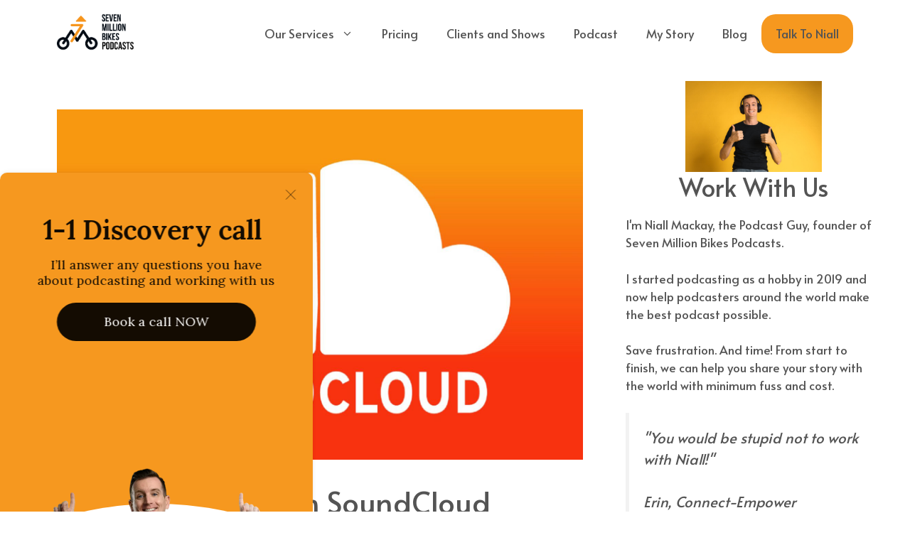

--- FILE ---
content_type: text/html; charset=UTF-8
request_url: https://sevenmillionbikes.com/podcast-hosting-on-soundcloud/
body_size: 30172
content:
<!DOCTYPE html>
<html lang="en-US" prefix="og: https://ogp.me/ns#">
<head>
	<meta charset="UTF-8">
	<meta name="viewport" content="width=device-width, initial-scale=1">
<!-- Search Engine Optimization by Rank Math PRO - https://rankmath.com/ -->
<title>Podcast Hosting On SoundCloud - sevenmillionbikes.com</title>
<meta name="description" content="Are you a podcaster on the hunt for a dedicated and reliable hosting platform? Look no further, as SoundCloud has emerged as an intriguing option to add to your list. I will tell you what to expect from podcast hosting on SoundCloud."/>
<meta name="robots" content="index, follow, max-snippet:-1, max-video-preview:-1, max-image-preview:large"/>
<link rel="canonical" href="https://sevenmillionbikes.com/podcast-hosting-on-soundcloud/" />
<meta property="og:locale" content="en_US" />
<meta property="og:type" content="article" />
<meta property="og:title" content="Podcast Hosting On SoundCloud - sevenmillionbikes.com" />
<meta property="og:description" content="Are you a podcaster on the hunt for a dedicated and reliable hosting platform? Look no further, as SoundCloud has emerged as an intriguing option to add to your list. I will tell you what to expect from podcast hosting on SoundCloud." />
<meta property="og:url" content="https://sevenmillionbikes.com/podcast-hosting-on-soundcloud/" />
<meta property="og:site_name" content="sevenmillionbikes.com" />
<meta property="article:section" content="Podcasting Tips" />
<meta property="og:updated_time" content="2024-02-20T10:40:33+00:00" />
<meta property="og:image" content="https://sevenmillionbikes.com/wp-content/uploads/2024/02/Soundcloud-1.jpg" />
<meta property="og:image:secure_url" content="https://sevenmillionbikes.com/wp-content/uploads/2024/02/Soundcloud-1.jpg" />
<meta property="og:image:width" content="2000" />
<meta property="og:image:height" content="1333" />
<meta property="og:image:alt" content="Podcast Hosting On SoundCloud" />
<meta property="og:image:type" content="image/jpeg" />
<meta property="article:published_time" content="2023-08-23T10:07:33+00:00" />
<meta property="article:modified_time" content="2024-02-20T10:40:33+00:00" />
<meta name="twitter:card" content="summary_large_image" />
<meta name="twitter:title" content="Podcast Hosting On SoundCloud - sevenmillionbikes.com" />
<meta name="twitter:description" content="Are you a podcaster on the hunt for a dedicated and reliable hosting platform? Look no further, as SoundCloud has emerged as an intriguing option to add to your list. I will tell you what to expect from podcast hosting on SoundCloud." />
<meta name="twitter:image" content="https://sevenmillionbikes.com/wp-content/uploads/2024/02/Soundcloud-1.jpg" />
<meta name="twitter:label1" content="Time to read" />
<meta name="twitter:data1" content="10 minutes" />
<script type="application/ld+json" class="rank-math-schema-pro">{"@context":"https://schema.org","@graph":[{"@type":"Organization","@id":"https://sevenmillionbikes.com/#organization","name":"sevenmillionbikes.com","url":"https://sevenmillionbikes.com","logo":{"@type":"ImageObject","@id":"https://sevenmillionbikes.com/#logo","url":"https://sevenmillionbikes.com/wp-content/uploads/2024/02/logo-s-150x150.png","contentUrl":"https://sevenmillionbikes.com/wp-content/uploads/2024/02/logo-s-150x150.png","caption":"sevenmillionbikes.com","inLanguage":"en-US"}},{"@type":"WebSite","@id":"https://sevenmillionbikes.com/#website","url":"https://sevenmillionbikes.com","name":"sevenmillionbikes.com","publisher":{"@id":"https://sevenmillionbikes.com/#organization"},"inLanguage":"en-US"},{"@type":"ImageObject","@id":"https://sevenmillionbikes.com/wp-content/uploads/2024/02/Soundcloud-1.jpg","url":"https://sevenmillionbikes.com/wp-content/uploads/2024/02/Soundcloud-1.jpg","width":"2000","height":"1333","inLanguage":"en-US"},{"@type":"WebPage","@id":"https://sevenmillionbikes.com/podcast-hosting-on-soundcloud/#webpage","url":"https://sevenmillionbikes.com/podcast-hosting-on-soundcloud/","name":"Podcast Hosting On SoundCloud - sevenmillionbikes.com","datePublished":"2023-08-23T10:07:33+00:00","dateModified":"2024-02-20T10:40:33+00:00","isPartOf":{"@id":"https://sevenmillionbikes.com/#website"},"primaryImageOfPage":{"@id":"https://sevenmillionbikes.com/wp-content/uploads/2024/02/Soundcloud-1.jpg"},"inLanguage":"en-US"},{"@type":"Person","@id":"https://sevenmillionbikes.com/author/","url":"https://sevenmillionbikes.com/author/","image":{"@type":"ImageObject","@id":"https://secure.gravatar.com/avatar/?s=96&amp;d=mm&amp;r=g","url":"https://secure.gravatar.com/avatar/?s=96&amp;d=mm&amp;r=g","inLanguage":"en-US"},"worksFor":{"@id":"https://sevenmillionbikes.com/#organization"}},{"@type":"BlogPosting","headline":"Podcast Hosting On SoundCloud - sevenmillionbikes.com","keywords":"Podcast Hosting On SoundCloud, podcast hosting","datePublished":"2023-08-23T10:07:33+00:00","dateModified":"2024-02-20T10:40:33+00:00","articleSection":"Podcasting Tips","author":{"@id":"https://sevenmillionbikes.com/author/"},"publisher":{"@id":"https://sevenmillionbikes.com/#organization"},"description":"Are you a podcaster on the hunt for a dedicated and reliable hosting platform? Look no further, as SoundCloud has emerged as an intriguing option to add to your list. I will tell you what to expect from podcast hosting on SoundCloud.","name":"Podcast Hosting On SoundCloud - sevenmillionbikes.com","@id":"https://sevenmillionbikes.com/podcast-hosting-on-soundcloud/#richSnippet","isPartOf":{"@id":"https://sevenmillionbikes.com/podcast-hosting-on-soundcloud/#webpage"},"image":{"@id":"https://sevenmillionbikes.com/wp-content/uploads/2024/02/Soundcloud-1.jpg"},"inLanguage":"en-US","mainEntityOfPage":{"@id":"https://sevenmillionbikes.com/podcast-hosting-on-soundcloud/#webpage"}}]}</script>
<!-- /Rank Math WordPress SEO plugin -->

<link href='https://fonts.gstatic.com' crossorigin rel='preconnect' />
<link href='https://fonts.googleapis.com' crossorigin rel='preconnect' />
<link rel="alternate" type="application/rss+xml" title="sevenmillionbikes.com &raquo; Feed" href="https://sevenmillionbikes.com/feed/" />
<link rel="alternate" type="application/rss+xml" title="sevenmillionbikes.com &raquo; Comments Feed" href="https://sevenmillionbikes.com/comments/feed/" />
<link rel="alternate" type="application/rss+xml" title="sevenmillionbikes.com &raquo; Podcast Hosting On SoundCloud Comments Feed" href="https://sevenmillionbikes.com/podcast-hosting-on-soundcloud/feed/" />
<link rel="alternate" title="oEmbed (JSON)" type="application/json+oembed" href="https://sevenmillionbikes.com/wp-json/oembed/1.0/embed?url=https%3A%2F%2Fsevenmillionbikes.com%2Fpodcast-hosting-on-soundcloud%2F" />
<link rel="alternate" title="oEmbed (XML)" type="text/xml+oembed" href="https://sevenmillionbikes.com/wp-json/oembed/1.0/embed?url=https%3A%2F%2Fsevenmillionbikes.com%2Fpodcast-hosting-on-soundcloud%2F&#038;format=xml" />
<style id='wp-img-auto-sizes-contain-inline-css'>
img:is([sizes=auto i],[sizes^="auto," i]){contain-intrinsic-size:3000px 1500px}
/*# sourceURL=wp-img-auto-sizes-contain-inline-css */
</style>
<style id='wp-emoji-styles-inline-css'>

	img.wp-smiley, img.emoji {
		display: inline !important;
		border: none !important;
		box-shadow: none !important;
		height: 1em !important;
		width: 1em !important;
		margin: 0 0.07em !important;
		vertical-align: -0.1em !important;
		background: none !important;
		padding: 0 !important;
	}
/*# sourceURL=wp-emoji-styles-inline-css */
</style>
<style id='wp-block-library-inline-css'>
:root{--wp-block-synced-color:#7a00df;--wp-block-synced-color--rgb:122,0,223;--wp-bound-block-color:var(--wp-block-synced-color);--wp-editor-canvas-background:#ddd;--wp-admin-theme-color:#007cba;--wp-admin-theme-color--rgb:0,124,186;--wp-admin-theme-color-darker-10:#006ba1;--wp-admin-theme-color-darker-10--rgb:0,107,160.5;--wp-admin-theme-color-darker-20:#005a87;--wp-admin-theme-color-darker-20--rgb:0,90,135;--wp-admin-border-width-focus:2px}@media (min-resolution:192dpi){:root{--wp-admin-border-width-focus:1.5px}}.wp-element-button{cursor:pointer}:root .has-very-light-gray-background-color{background-color:#eee}:root .has-very-dark-gray-background-color{background-color:#313131}:root .has-very-light-gray-color{color:#eee}:root .has-very-dark-gray-color{color:#313131}:root .has-vivid-green-cyan-to-vivid-cyan-blue-gradient-background{background:linear-gradient(135deg,#00d084,#0693e3)}:root .has-purple-crush-gradient-background{background:linear-gradient(135deg,#34e2e4,#4721fb 50%,#ab1dfe)}:root .has-hazy-dawn-gradient-background{background:linear-gradient(135deg,#faaca8,#dad0ec)}:root .has-subdued-olive-gradient-background{background:linear-gradient(135deg,#fafae1,#67a671)}:root .has-atomic-cream-gradient-background{background:linear-gradient(135deg,#fdd79a,#004a59)}:root .has-nightshade-gradient-background{background:linear-gradient(135deg,#330968,#31cdcf)}:root .has-midnight-gradient-background{background:linear-gradient(135deg,#020381,#2874fc)}:root{--wp--preset--font-size--normal:16px;--wp--preset--font-size--huge:42px}.has-regular-font-size{font-size:1em}.has-larger-font-size{font-size:2.625em}.has-normal-font-size{font-size:var(--wp--preset--font-size--normal)}.has-huge-font-size{font-size:var(--wp--preset--font-size--huge)}.has-text-align-center{text-align:center}.has-text-align-left{text-align:left}.has-text-align-right{text-align:right}.has-fit-text{white-space:nowrap!important}#end-resizable-editor-section{display:none}.aligncenter{clear:both}.items-justified-left{justify-content:flex-start}.items-justified-center{justify-content:center}.items-justified-right{justify-content:flex-end}.items-justified-space-between{justify-content:space-between}.screen-reader-text{border:0;clip-path:inset(50%);height:1px;margin:-1px;overflow:hidden;padding:0;position:absolute;width:1px;word-wrap:normal!important}.screen-reader-text:focus{background-color:#ddd;clip-path:none;color:#444;display:block;font-size:1em;height:auto;left:5px;line-height:normal;padding:15px 23px 14px;text-decoration:none;top:5px;width:auto;z-index:100000}html :where(.has-border-color){border-style:solid}html :where([style*=border-top-color]){border-top-style:solid}html :where([style*=border-right-color]){border-right-style:solid}html :where([style*=border-bottom-color]){border-bottom-style:solid}html :where([style*=border-left-color]){border-left-style:solid}html :where([style*=border-width]){border-style:solid}html :where([style*=border-top-width]){border-top-style:solid}html :where([style*=border-right-width]){border-right-style:solid}html :where([style*=border-bottom-width]){border-bottom-style:solid}html :where([style*=border-left-width]){border-left-style:solid}html :where(img[class*=wp-image-]){height:auto;max-width:100%}:where(figure){margin:0 0 1em}html :where(.is-position-sticky){--wp-admin--admin-bar--position-offset:var(--wp-admin--admin-bar--height,0px)}@media screen and (max-width:600px){html :where(.is-position-sticky){--wp-admin--admin-bar--position-offset:0px}}

/*# sourceURL=wp-block-library-inline-css */
</style><style id='wp-block-heading-inline-css'>
h1:where(.wp-block-heading).has-background,h2:where(.wp-block-heading).has-background,h3:where(.wp-block-heading).has-background,h4:where(.wp-block-heading).has-background,h5:where(.wp-block-heading).has-background,h6:where(.wp-block-heading).has-background{padding:1.25em 2.375em}h1.has-text-align-left[style*=writing-mode]:where([style*=vertical-lr]),h1.has-text-align-right[style*=writing-mode]:where([style*=vertical-rl]),h2.has-text-align-left[style*=writing-mode]:where([style*=vertical-lr]),h2.has-text-align-right[style*=writing-mode]:where([style*=vertical-rl]),h3.has-text-align-left[style*=writing-mode]:where([style*=vertical-lr]),h3.has-text-align-right[style*=writing-mode]:where([style*=vertical-rl]),h4.has-text-align-left[style*=writing-mode]:where([style*=vertical-lr]),h4.has-text-align-right[style*=writing-mode]:where([style*=vertical-rl]),h5.has-text-align-left[style*=writing-mode]:where([style*=vertical-lr]),h5.has-text-align-right[style*=writing-mode]:where([style*=vertical-rl]),h6.has-text-align-left[style*=writing-mode]:where([style*=vertical-lr]),h6.has-text-align-right[style*=writing-mode]:where([style*=vertical-rl]){rotate:180deg}
/*# sourceURL=https://sevenmillionbikes.com/wp-includes/blocks/heading/style.min.css */
</style>
<style id='wp-block-image-inline-css'>
.wp-block-image>a,.wp-block-image>figure>a{display:inline-block}.wp-block-image img{box-sizing:border-box;height:auto;max-width:100%;vertical-align:bottom}@media not (prefers-reduced-motion){.wp-block-image img.hide{visibility:hidden}.wp-block-image img.show{animation:show-content-image .4s}}.wp-block-image[style*=border-radius] img,.wp-block-image[style*=border-radius]>a{border-radius:inherit}.wp-block-image.has-custom-border img{box-sizing:border-box}.wp-block-image.aligncenter{text-align:center}.wp-block-image.alignfull>a,.wp-block-image.alignwide>a{width:100%}.wp-block-image.alignfull img,.wp-block-image.alignwide img{height:auto;width:100%}.wp-block-image .aligncenter,.wp-block-image .alignleft,.wp-block-image .alignright,.wp-block-image.aligncenter,.wp-block-image.alignleft,.wp-block-image.alignright{display:table}.wp-block-image .aligncenter>figcaption,.wp-block-image .alignleft>figcaption,.wp-block-image .alignright>figcaption,.wp-block-image.aligncenter>figcaption,.wp-block-image.alignleft>figcaption,.wp-block-image.alignright>figcaption{caption-side:bottom;display:table-caption}.wp-block-image .alignleft{float:left;margin:.5em 1em .5em 0}.wp-block-image .alignright{float:right;margin:.5em 0 .5em 1em}.wp-block-image .aligncenter{margin-left:auto;margin-right:auto}.wp-block-image :where(figcaption){margin-bottom:1em;margin-top:.5em}.wp-block-image.is-style-circle-mask img{border-radius:9999px}@supports ((-webkit-mask-image:none) or (mask-image:none)) or (-webkit-mask-image:none){.wp-block-image.is-style-circle-mask img{border-radius:0;-webkit-mask-image:url('data:image/svg+xml;utf8,<svg viewBox="0 0 100 100" xmlns="http://www.w3.org/2000/svg"><circle cx="50" cy="50" r="50"/></svg>');mask-image:url('data:image/svg+xml;utf8,<svg viewBox="0 0 100 100" xmlns="http://www.w3.org/2000/svg"><circle cx="50" cy="50" r="50"/></svg>');mask-mode:alpha;-webkit-mask-position:center;mask-position:center;-webkit-mask-repeat:no-repeat;mask-repeat:no-repeat;-webkit-mask-size:contain;mask-size:contain}}:root :where(.wp-block-image.is-style-rounded img,.wp-block-image .is-style-rounded img){border-radius:9999px}.wp-block-image figure{margin:0}.wp-lightbox-container{display:flex;flex-direction:column;position:relative}.wp-lightbox-container img{cursor:zoom-in}.wp-lightbox-container img:hover+button{opacity:1}.wp-lightbox-container button{align-items:center;backdrop-filter:blur(16px) saturate(180%);background-color:#5a5a5a40;border:none;border-radius:4px;cursor:zoom-in;display:flex;height:20px;justify-content:center;opacity:0;padding:0;position:absolute;right:16px;text-align:center;top:16px;width:20px;z-index:100}@media not (prefers-reduced-motion){.wp-lightbox-container button{transition:opacity .2s ease}}.wp-lightbox-container button:focus-visible{outline:3px auto #5a5a5a40;outline:3px auto -webkit-focus-ring-color;outline-offset:3px}.wp-lightbox-container button:hover{cursor:pointer;opacity:1}.wp-lightbox-container button:focus{opacity:1}.wp-lightbox-container button:focus,.wp-lightbox-container button:hover,.wp-lightbox-container button:not(:hover):not(:active):not(.has-background){background-color:#5a5a5a40;border:none}.wp-lightbox-overlay{box-sizing:border-box;cursor:zoom-out;height:100vh;left:0;overflow:hidden;position:fixed;top:0;visibility:hidden;width:100%;z-index:100000}.wp-lightbox-overlay .close-button{align-items:center;cursor:pointer;display:flex;justify-content:center;min-height:40px;min-width:40px;padding:0;position:absolute;right:calc(env(safe-area-inset-right) + 16px);top:calc(env(safe-area-inset-top) + 16px);z-index:5000000}.wp-lightbox-overlay .close-button:focus,.wp-lightbox-overlay .close-button:hover,.wp-lightbox-overlay .close-button:not(:hover):not(:active):not(.has-background){background:none;border:none}.wp-lightbox-overlay .lightbox-image-container{height:var(--wp--lightbox-container-height);left:50%;overflow:hidden;position:absolute;top:50%;transform:translate(-50%,-50%);transform-origin:top left;width:var(--wp--lightbox-container-width);z-index:9999999999}.wp-lightbox-overlay .wp-block-image{align-items:center;box-sizing:border-box;display:flex;height:100%;justify-content:center;margin:0;position:relative;transform-origin:0 0;width:100%;z-index:3000000}.wp-lightbox-overlay .wp-block-image img{height:var(--wp--lightbox-image-height);min-height:var(--wp--lightbox-image-height);min-width:var(--wp--lightbox-image-width);width:var(--wp--lightbox-image-width)}.wp-lightbox-overlay .wp-block-image figcaption{display:none}.wp-lightbox-overlay button{background:none;border:none}.wp-lightbox-overlay .scrim{background-color:#fff;height:100%;opacity:.9;position:absolute;width:100%;z-index:2000000}.wp-lightbox-overlay.active{visibility:visible}@media not (prefers-reduced-motion){.wp-lightbox-overlay.active{animation:turn-on-visibility .25s both}.wp-lightbox-overlay.active img{animation:turn-on-visibility .35s both}.wp-lightbox-overlay.show-closing-animation:not(.active){animation:turn-off-visibility .35s both}.wp-lightbox-overlay.show-closing-animation:not(.active) img{animation:turn-off-visibility .25s both}.wp-lightbox-overlay.zoom.active{animation:none;opacity:1;visibility:visible}.wp-lightbox-overlay.zoom.active .lightbox-image-container{animation:lightbox-zoom-in .4s}.wp-lightbox-overlay.zoom.active .lightbox-image-container img{animation:none}.wp-lightbox-overlay.zoom.active .scrim{animation:turn-on-visibility .4s forwards}.wp-lightbox-overlay.zoom.show-closing-animation:not(.active){animation:none}.wp-lightbox-overlay.zoom.show-closing-animation:not(.active) .lightbox-image-container{animation:lightbox-zoom-out .4s}.wp-lightbox-overlay.zoom.show-closing-animation:not(.active) .lightbox-image-container img{animation:none}.wp-lightbox-overlay.zoom.show-closing-animation:not(.active) .scrim{animation:turn-off-visibility .4s forwards}}@keyframes show-content-image{0%{visibility:hidden}99%{visibility:hidden}to{visibility:visible}}@keyframes turn-on-visibility{0%{opacity:0}to{opacity:1}}@keyframes turn-off-visibility{0%{opacity:1;visibility:visible}99%{opacity:0;visibility:visible}to{opacity:0;visibility:hidden}}@keyframes lightbox-zoom-in{0%{transform:translate(calc((-100vw + var(--wp--lightbox-scrollbar-width))/2 + var(--wp--lightbox-initial-left-position)),calc(-50vh + var(--wp--lightbox-initial-top-position))) scale(var(--wp--lightbox-scale))}to{transform:translate(-50%,-50%) scale(1)}}@keyframes lightbox-zoom-out{0%{transform:translate(-50%,-50%) scale(1);visibility:visible}99%{visibility:visible}to{transform:translate(calc((-100vw + var(--wp--lightbox-scrollbar-width))/2 + var(--wp--lightbox-initial-left-position)),calc(-50vh + var(--wp--lightbox-initial-top-position))) scale(var(--wp--lightbox-scale));visibility:hidden}}
/*# sourceURL=https://sevenmillionbikes.com/wp-includes/blocks/image/style.min.css */
</style>
<style id='wp-block-list-inline-css'>
ol,ul{box-sizing:border-box}:root :where(.wp-block-list.has-background){padding:1.25em 2.375em}
/*# sourceURL=https://sevenmillionbikes.com/wp-includes/blocks/list/style.min.css */
</style>
<style id='wp-block-navigation-inline-css'>
.wp-block-navigation{position:relative}.wp-block-navigation ul{margin-bottom:0;margin-left:0;margin-top:0;padding-left:0}.wp-block-navigation ul,.wp-block-navigation ul li{list-style:none;padding:0}.wp-block-navigation .wp-block-navigation-item{align-items:center;background-color:inherit;display:flex;position:relative}.wp-block-navigation .wp-block-navigation-item .wp-block-navigation__submenu-container:empty{display:none}.wp-block-navigation .wp-block-navigation-item__content{display:block;z-index:1}.wp-block-navigation .wp-block-navigation-item__content.wp-block-navigation-item__content{color:inherit}.wp-block-navigation.has-text-decoration-underline .wp-block-navigation-item__content,.wp-block-navigation.has-text-decoration-underline .wp-block-navigation-item__content:active,.wp-block-navigation.has-text-decoration-underline .wp-block-navigation-item__content:focus{text-decoration:underline}.wp-block-navigation.has-text-decoration-line-through .wp-block-navigation-item__content,.wp-block-navigation.has-text-decoration-line-through .wp-block-navigation-item__content:active,.wp-block-navigation.has-text-decoration-line-through .wp-block-navigation-item__content:focus{text-decoration:line-through}.wp-block-navigation :where(a),.wp-block-navigation :where(a:active),.wp-block-navigation :where(a:focus){text-decoration:none}.wp-block-navigation .wp-block-navigation__submenu-icon{align-self:center;background-color:inherit;border:none;color:currentColor;display:inline-block;font-size:inherit;height:.6em;line-height:0;margin-left:.25em;padding:0;width:.6em}.wp-block-navigation .wp-block-navigation__submenu-icon svg{display:inline-block;stroke:currentColor;height:inherit;margin-top:.075em;width:inherit}.wp-block-navigation{--navigation-layout-justification-setting:flex-start;--navigation-layout-direction:row;--navigation-layout-wrap:wrap;--navigation-layout-justify:flex-start;--navigation-layout-align:center}.wp-block-navigation.is-vertical{--navigation-layout-direction:column;--navigation-layout-justify:initial;--navigation-layout-align:flex-start}.wp-block-navigation.no-wrap{--navigation-layout-wrap:nowrap}.wp-block-navigation.items-justified-center{--navigation-layout-justification-setting:center;--navigation-layout-justify:center}.wp-block-navigation.items-justified-center.is-vertical{--navigation-layout-align:center}.wp-block-navigation.items-justified-right{--navigation-layout-justification-setting:flex-end;--navigation-layout-justify:flex-end}.wp-block-navigation.items-justified-right.is-vertical{--navigation-layout-align:flex-end}.wp-block-navigation.items-justified-space-between{--navigation-layout-justification-setting:space-between;--navigation-layout-justify:space-between}.wp-block-navigation .has-child .wp-block-navigation__submenu-container{align-items:normal;background-color:inherit;color:inherit;display:flex;flex-direction:column;opacity:0;position:absolute;z-index:2}@media not (prefers-reduced-motion){.wp-block-navigation .has-child .wp-block-navigation__submenu-container{transition:opacity .1s linear}}.wp-block-navigation .has-child .wp-block-navigation__submenu-container{height:0;overflow:hidden;visibility:hidden;width:0}.wp-block-navigation .has-child .wp-block-navigation__submenu-container>.wp-block-navigation-item>.wp-block-navigation-item__content{display:flex;flex-grow:1;padding:.5em 1em}.wp-block-navigation .has-child .wp-block-navigation__submenu-container>.wp-block-navigation-item>.wp-block-navigation-item__content .wp-block-navigation__submenu-icon{margin-left:auto;margin-right:0}.wp-block-navigation .has-child .wp-block-navigation__submenu-container .wp-block-navigation-item__content{margin:0}.wp-block-navigation .has-child .wp-block-navigation__submenu-container{left:-1px;top:100%}@media (min-width:782px){.wp-block-navigation .has-child .wp-block-navigation__submenu-container .wp-block-navigation__submenu-container{left:100%;top:-1px}.wp-block-navigation .has-child .wp-block-navigation__submenu-container .wp-block-navigation__submenu-container:before{background:#0000;content:"";display:block;height:100%;position:absolute;right:100%;width:.5em}.wp-block-navigation .has-child .wp-block-navigation__submenu-container .wp-block-navigation__submenu-icon{margin-right:.25em}.wp-block-navigation .has-child .wp-block-navigation__submenu-container .wp-block-navigation__submenu-icon svg{transform:rotate(-90deg)}}.wp-block-navigation .has-child .wp-block-navigation-submenu__toggle[aria-expanded=true]~.wp-block-navigation__submenu-container,.wp-block-navigation .has-child:not(.open-on-click):hover>.wp-block-navigation__submenu-container,.wp-block-navigation .has-child:not(.open-on-click):not(.open-on-hover-click):focus-within>.wp-block-navigation__submenu-container{height:auto;min-width:200px;opacity:1;overflow:visible;visibility:visible;width:auto}.wp-block-navigation.has-background .has-child .wp-block-navigation__submenu-container{left:0;top:100%}@media (min-width:782px){.wp-block-navigation.has-background .has-child .wp-block-navigation__submenu-container .wp-block-navigation__submenu-container{left:100%;top:0}}.wp-block-navigation-submenu{display:flex;position:relative}.wp-block-navigation-submenu .wp-block-navigation__submenu-icon svg{stroke:currentColor}button.wp-block-navigation-item__content{background-color:initial;border:none;color:currentColor;font-family:inherit;font-size:inherit;font-style:inherit;font-weight:inherit;letter-spacing:inherit;line-height:inherit;text-align:left;text-transform:inherit}.wp-block-navigation-submenu__toggle{cursor:pointer}.wp-block-navigation-submenu__toggle[aria-expanded=true]+.wp-block-navigation__submenu-icon>svg,.wp-block-navigation-submenu__toggle[aria-expanded=true]>svg{transform:rotate(180deg)}.wp-block-navigation-item.open-on-click .wp-block-navigation-submenu__toggle{padding-left:0;padding-right:.85em}.wp-block-navigation-item.open-on-click .wp-block-navigation-submenu__toggle+.wp-block-navigation__submenu-icon{margin-left:-.6em;pointer-events:none}.wp-block-navigation-item.open-on-click button.wp-block-navigation-item__content:not(.wp-block-navigation-submenu__toggle){padding:0}.wp-block-navigation .wp-block-page-list,.wp-block-navigation__container,.wp-block-navigation__responsive-close,.wp-block-navigation__responsive-container,.wp-block-navigation__responsive-container-content,.wp-block-navigation__responsive-dialog{gap:inherit}:where(.wp-block-navigation.has-background .wp-block-navigation-item a:not(.wp-element-button)),:where(.wp-block-navigation.has-background .wp-block-navigation-submenu a:not(.wp-element-button)){padding:.5em 1em}:where(.wp-block-navigation .wp-block-navigation__submenu-container .wp-block-navigation-item a:not(.wp-element-button)),:where(.wp-block-navigation .wp-block-navigation__submenu-container .wp-block-navigation-submenu a:not(.wp-element-button)),:where(.wp-block-navigation .wp-block-navigation__submenu-container .wp-block-navigation-submenu button.wp-block-navigation-item__content),:where(.wp-block-navigation .wp-block-navigation__submenu-container .wp-block-pages-list__item button.wp-block-navigation-item__content){padding:.5em 1em}.wp-block-navigation.items-justified-right .wp-block-navigation__container .has-child .wp-block-navigation__submenu-container,.wp-block-navigation.items-justified-right .wp-block-page-list>.has-child .wp-block-navigation__submenu-container,.wp-block-navigation.items-justified-space-between .wp-block-page-list>.has-child:last-child .wp-block-navigation__submenu-container,.wp-block-navigation.items-justified-space-between>.wp-block-navigation__container>.has-child:last-child .wp-block-navigation__submenu-container{left:auto;right:0}.wp-block-navigation.items-justified-right .wp-block-navigation__container .has-child .wp-block-navigation__submenu-container .wp-block-navigation__submenu-container,.wp-block-navigation.items-justified-right .wp-block-page-list>.has-child .wp-block-navigation__submenu-container .wp-block-navigation__submenu-container,.wp-block-navigation.items-justified-space-between .wp-block-page-list>.has-child:last-child .wp-block-navigation__submenu-container .wp-block-navigation__submenu-container,.wp-block-navigation.items-justified-space-between>.wp-block-navigation__container>.has-child:last-child .wp-block-navigation__submenu-container .wp-block-navigation__submenu-container{left:-1px;right:-1px}@media (min-width:782px){.wp-block-navigation.items-justified-right .wp-block-navigation__container .has-child .wp-block-navigation__submenu-container .wp-block-navigation__submenu-container,.wp-block-navigation.items-justified-right .wp-block-page-list>.has-child .wp-block-navigation__submenu-container .wp-block-navigation__submenu-container,.wp-block-navigation.items-justified-space-between .wp-block-page-list>.has-child:last-child .wp-block-navigation__submenu-container .wp-block-navigation__submenu-container,.wp-block-navigation.items-justified-space-between>.wp-block-navigation__container>.has-child:last-child .wp-block-navigation__submenu-container .wp-block-navigation__submenu-container{left:auto;right:100%}}.wp-block-navigation:not(.has-background) .wp-block-navigation__submenu-container{background-color:#fff;border:1px solid #00000026}.wp-block-navigation.has-background .wp-block-navigation__submenu-container{background-color:inherit}.wp-block-navigation:not(.has-text-color) .wp-block-navigation__submenu-container{color:#000}.wp-block-navigation__container{align-items:var(--navigation-layout-align,initial);display:flex;flex-direction:var(--navigation-layout-direction,initial);flex-wrap:var(--navigation-layout-wrap,wrap);justify-content:var(--navigation-layout-justify,initial);list-style:none;margin:0;padding-left:0}.wp-block-navigation__container .is-responsive{display:none}.wp-block-navigation__container:only-child,.wp-block-page-list:only-child{flex-grow:1}@keyframes overlay-menu__fade-in-animation{0%{opacity:0;transform:translateY(.5em)}to{opacity:1;transform:translateY(0)}}.wp-block-navigation__responsive-container{bottom:0;display:none;left:0;position:fixed;right:0;top:0}.wp-block-navigation__responsive-container :where(.wp-block-navigation-item a){color:inherit}.wp-block-navigation__responsive-container .wp-block-navigation__responsive-container-content{align-items:var(--navigation-layout-align,initial);display:flex;flex-direction:var(--navigation-layout-direction,initial);flex-wrap:var(--navigation-layout-wrap,wrap);justify-content:var(--navigation-layout-justify,initial)}.wp-block-navigation__responsive-container:not(.is-menu-open.is-menu-open){background-color:inherit!important;color:inherit!important}.wp-block-navigation__responsive-container.is-menu-open{background-color:inherit;display:flex;flex-direction:column}@media not (prefers-reduced-motion){.wp-block-navigation__responsive-container.is-menu-open{animation:overlay-menu__fade-in-animation .1s ease-out;animation-fill-mode:forwards}}.wp-block-navigation__responsive-container.is-menu-open{overflow:auto;padding:clamp(1rem,var(--wp--style--root--padding-top),20rem) clamp(1rem,var(--wp--style--root--padding-right),20rem) clamp(1rem,var(--wp--style--root--padding-bottom),20rem) clamp(1rem,var(--wp--style--root--padding-left),20rem);z-index:100000}.wp-block-navigation__responsive-container.is-menu-open .wp-block-navigation__responsive-container-content{align-items:var(--navigation-layout-justification-setting,inherit);display:flex;flex-direction:column;flex-wrap:nowrap;overflow:visible;padding-top:calc(2rem + 24px)}.wp-block-navigation__responsive-container.is-menu-open .wp-block-navigation__responsive-container-content,.wp-block-navigation__responsive-container.is-menu-open .wp-block-navigation__responsive-container-content .wp-block-navigation__container,.wp-block-navigation__responsive-container.is-menu-open .wp-block-navigation__responsive-container-content .wp-block-page-list{justify-content:flex-start}.wp-block-navigation__responsive-container.is-menu-open .wp-block-navigation__responsive-container-content .wp-block-navigation__submenu-icon{display:none}.wp-block-navigation__responsive-container.is-menu-open .wp-block-navigation__responsive-container-content .has-child .wp-block-navigation__submenu-container{border:none;height:auto;min-width:200px;opacity:1;overflow:initial;padding-left:2rem;padding-right:2rem;position:static;visibility:visible;width:auto}.wp-block-navigation__responsive-container.is-menu-open .wp-block-navigation__responsive-container-content .wp-block-navigation__container,.wp-block-navigation__responsive-container.is-menu-open .wp-block-navigation__responsive-container-content .wp-block-navigation__submenu-container{gap:inherit}.wp-block-navigation__responsive-container.is-menu-open .wp-block-navigation__responsive-container-content .wp-block-navigation__submenu-container{padding-top:var(--wp--style--block-gap,2em)}.wp-block-navigation__responsive-container.is-menu-open .wp-block-navigation__responsive-container-content .wp-block-navigation-item__content{padding:0}.wp-block-navigation__responsive-container.is-menu-open .wp-block-navigation__responsive-container-content .wp-block-navigation-item,.wp-block-navigation__responsive-container.is-menu-open .wp-block-navigation__responsive-container-content .wp-block-navigation__container,.wp-block-navigation__responsive-container.is-menu-open .wp-block-navigation__responsive-container-content .wp-block-page-list{align-items:var(--navigation-layout-justification-setting,initial);display:flex;flex-direction:column}.wp-block-navigation__responsive-container.is-menu-open .wp-block-navigation-item,.wp-block-navigation__responsive-container.is-menu-open .wp-block-navigation-item .wp-block-navigation__submenu-container,.wp-block-navigation__responsive-container.is-menu-open .wp-block-navigation__container,.wp-block-navigation__responsive-container.is-menu-open .wp-block-page-list{background:#0000!important;color:inherit!important}.wp-block-navigation__responsive-container.is-menu-open .wp-block-navigation__submenu-container.wp-block-navigation__submenu-container.wp-block-navigation__submenu-container.wp-block-navigation__submenu-container{left:auto;right:auto}@media (min-width:600px){.wp-block-navigation__responsive-container:not(.hidden-by-default):not(.is-menu-open){background-color:inherit;display:block;position:relative;width:100%;z-index:auto}.wp-block-navigation__responsive-container:not(.hidden-by-default):not(.is-menu-open) .wp-block-navigation__responsive-container-close{display:none}.wp-block-navigation__responsive-container.is-menu-open .wp-block-navigation__submenu-container.wp-block-navigation__submenu-container.wp-block-navigation__submenu-container.wp-block-navigation__submenu-container{left:0}}.wp-block-navigation:not(.has-background) .wp-block-navigation__responsive-container.is-menu-open{background-color:#fff}.wp-block-navigation:not(.has-text-color) .wp-block-navigation__responsive-container.is-menu-open{color:#000}.wp-block-navigation__toggle_button_label{font-size:1rem;font-weight:700}.wp-block-navigation__responsive-container-close,.wp-block-navigation__responsive-container-open{background:#0000;border:none;color:currentColor;cursor:pointer;margin:0;padding:0;text-transform:inherit;vertical-align:middle}.wp-block-navigation__responsive-container-close svg,.wp-block-navigation__responsive-container-open svg{fill:currentColor;display:block;height:24px;pointer-events:none;width:24px}.wp-block-navigation__responsive-container-open{display:flex}.wp-block-navigation__responsive-container-open.wp-block-navigation__responsive-container-open.wp-block-navigation__responsive-container-open{font-family:inherit;font-size:inherit;font-weight:inherit}@media (min-width:600px){.wp-block-navigation__responsive-container-open:not(.always-shown){display:none}}.wp-block-navigation__responsive-container-close{position:absolute;right:0;top:0;z-index:2}.wp-block-navigation__responsive-container-close.wp-block-navigation__responsive-container-close.wp-block-navigation__responsive-container-close{font-family:inherit;font-size:inherit;font-weight:inherit}.wp-block-navigation__responsive-close{width:100%}.has-modal-open .wp-block-navigation__responsive-close{margin-left:auto;margin-right:auto;max-width:var(--wp--style--global--wide-size,100%)}.wp-block-navigation__responsive-close:focus{outline:none}.is-menu-open .wp-block-navigation__responsive-close,.is-menu-open .wp-block-navigation__responsive-container-content,.is-menu-open .wp-block-navigation__responsive-dialog{box-sizing:border-box}.wp-block-navigation__responsive-dialog{position:relative}.has-modal-open .admin-bar .is-menu-open .wp-block-navigation__responsive-dialog{margin-top:46px}@media (min-width:782px){.has-modal-open .admin-bar .is-menu-open .wp-block-navigation__responsive-dialog{margin-top:32px}}html.has-modal-open{overflow:hidden}
/*# sourceURL=https://sevenmillionbikes.com/wp-includes/blocks/navigation/style.min.css */
</style>
<style id='wp-block-navigation-link-inline-css'>
.wp-block-navigation .wp-block-navigation-item__label{overflow-wrap:break-word}.wp-block-navigation .wp-block-navigation-item__description{display:none}.link-ui-tools{outline:1px solid #f0f0f0;padding:8px}.link-ui-block-inserter{padding-top:8px}.link-ui-block-inserter__back{margin-left:8px;text-transform:uppercase}
/*# sourceURL=https://sevenmillionbikes.com/wp-includes/blocks/navigation-link/style.min.css */
</style>
<style id='wp-block-paragraph-inline-css'>
.is-small-text{font-size:.875em}.is-regular-text{font-size:1em}.is-large-text{font-size:2.25em}.is-larger-text{font-size:3em}.has-drop-cap:not(:focus):first-letter{float:left;font-size:8.4em;font-style:normal;font-weight:100;line-height:.68;margin:.05em .1em 0 0;text-transform:uppercase}body.rtl .has-drop-cap:not(:focus):first-letter{float:none;margin-left:.1em}p.has-drop-cap.has-background{overflow:hidden}:root :where(p.has-background){padding:1.25em 2.375em}:where(p.has-text-color:not(.has-link-color)) a{color:inherit}p.has-text-align-left[style*="writing-mode:vertical-lr"],p.has-text-align-right[style*="writing-mode:vertical-rl"]{rotate:180deg}
/*# sourceURL=https://sevenmillionbikes.com/wp-includes/blocks/paragraph/style.min.css */
</style>
<style id='wp-block-quote-inline-css'>
.wp-block-quote{box-sizing:border-box;overflow-wrap:break-word}.wp-block-quote.is-large:where(:not(.is-style-plain)),.wp-block-quote.is-style-large:where(:not(.is-style-plain)){margin-bottom:1em;padding:0 1em}.wp-block-quote.is-large:where(:not(.is-style-plain)) p,.wp-block-quote.is-style-large:where(:not(.is-style-plain)) p{font-size:1.5em;font-style:italic;line-height:1.6}.wp-block-quote.is-large:where(:not(.is-style-plain)) cite,.wp-block-quote.is-large:where(:not(.is-style-plain)) footer,.wp-block-quote.is-style-large:where(:not(.is-style-plain)) cite,.wp-block-quote.is-style-large:where(:not(.is-style-plain)) footer{font-size:1.125em;text-align:right}.wp-block-quote>cite{display:block}
/*# sourceURL=https://sevenmillionbikes.com/wp-includes/blocks/quote/style.min.css */
</style>
<style id='wp-block-social-links-inline-css'>
.wp-block-social-links{background:none;box-sizing:border-box;margin-left:0;padding-left:0;padding-right:0;text-indent:0}.wp-block-social-links .wp-social-link a,.wp-block-social-links .wp-social-link a:hover{border-bottom:0;box-shadow:none;text-decoration:none}.wp-block-social-links .wp-social-link svg{height:1em;width:1em}.wp-block-social-links .wp-social-link span:not(.screen-reader-text){font-size:.65em;margin-left:.5em;margin-right:.5em}.wp-block-social-links.has-small-icon-size{font-size:16px}.wp-block-social-links,.wp-block-social-links.has-normal-icon-size{font-size:24px}.wp-block-social-links.has-large-icon-size{font-size:36px}.wp-block-social-links.has-huge-icon-size{font-size:48px}.wp-block-social-links.aligncenter{display:flex;justify-content:center}.wp-block-social-links.alignright{justify-content:flex-end}.wp-block-social-link{border-radius:9999px;display:block}@media not (prefers-reduced-motion){.wp-block-social-link{transition:transform .1s ease}}.wp-block-social-link{height:auto}.wp-block-social-link a{align-items:center;display:flex;line-height:0}.wp-block-social-link:hover{transform:scale(1.1)}.wp-block-social-links .wp-block-social-link.wp-social-link{display:inline-block;margin:0;padding:0}.wp-block-social-links .wp-block-social-link.wp-social-link .wp-block-social-link-anchor,.wp-block-social-links .wp-block-social-link.wp-social-link .wp-block-social-link-anchor svg,.wp-block-social-links .wp-block-social-link.wp-social-link .wp-block-social-link-anchor:active,.wp-block-social-links .wp-block-social-link.wp-social-link .wp-block-social-link-anchor:hover,.wp-block-social-links .wp-block-social-link.wp-social-link .wp-block-social-link-anchor:visited{color:currentColor;fill:currentColor}:where(.wp-block-social-links:not(.is-style-logos-only)) .wp-social-link{background-color:#f0f0f0;color:#444}:where(.wp-block-social-links:not(.is-style-logos-only)) .wp-social-link-amazon{background-color:#f90;color:#fff}:where(.wp-block-social-links:not(.is-style-logos-only)) .wp-social-link-bandcamp{background-color:#1ea0c3;color:#fff}:where(.wp-block-social-links:not(.is-style-logos-only)) .wp-social-link-behance{background-color:#0757fe;color:#fff}:where(.wp-block-social-links:not(.is-style-logos-only)) .wp-social-link-bluesky{background-color:#0a7aff;color:#fff}:where(.wp-block-social-links:not(.is-style-logos-only)) .wp-social-link-codepen{background-color:#1e1f26;color:#fff}:where(.wp-block-social-links:not(.is-style-logos-only)) .wp-social-link-deviantart{background-color:#02e49b;color:#fff}:where(.wp-block-social-links:not(.is-style-logos-only)) .wp-social-link-discord{background-color:#5865f2;color:#fff}:where(.wp-block-social-links:not(.is-style-logos-only)) .wp-social-link-dribbble{background-color:#e94c89;color:#fff}:where(.wp-block-social-links:not(.is-style-logos-only)) .wp-social-link-dropbox{background-color:#4280ff;color:#fff}:where(.wp-block-social-links:not(.is-style-logos-only)) .wp-social-link-etsy{background-color:#f45800;color:#fff}:where(.wp-block-social-links:not(.is-style-logos-only)) .wp-social-link-facebook{background-color:#0866ff;color:#fff}:where(.wp-block-social-links:not(.is-style-logos-only)) .wp-social-link-fivehundredpx{background-color:#000;color:#fff}:where(.wp-block-social-links:not(.is-style-logos-only)) .wp-social-link-flickr{background-color:#0461dd;color:#fff}:where(.wp-block-social-links:not(.is-style-logos-only)) .wp-social-link-foursquare{background-color:#e65678;color:#fff}:where(.wp-block-social-links:not(.is-style-logos-only)) .wp-social-link-github{background-color:#24292d;color:#fff}:where(.wp-block-social-links:not(.is-style-logos-only)) .wp-social-link-goodreads{background-color:#eceadd;color:#382110}:where(.wp-block-social-links:not(.is-style-logos-only)) .wp-social-link-google{background-color:#ea4434;color:#fff}:where(.wp-block-social-links:not(.is-style-logos-only)) .wp-social-link-gravatar{background-color:#1d4fc4;color:#fff}:where(.wp-block-social-links:not(.is-style-logos-only)) .wp-social-link-instagram{background-color:#f00075;color:#fff}:where(.wp-block-social-links:not(.is-style-logos-only)) .wp-social-link-lastfm{background-color:#e21b24;color:#fff}:where(.wp-block-social-links:not(.is-style-logos-only)) .wp-social-link-linkedin{background-color:#0d66c2;color:#fff}:where(.wp-block-social-links:not(.is-style-logos-only)) .wp-social-link-mastodon{background-color:#3288d4;color:#fff}:where(.wp-block-social-links:not(.is-style-logos-only)) .wp-social-link-medium{background-color:#000;color:#fff}:where(.wp-block-social-links:not(.is-style-logos-only)) .wp-social-link-meetup{background-color:#f6405f;color:#fff}:where(.wp-block-social-links:not(.is-style-logos-only)) .wp-social-link-patreon{background-color:#000;color:#fff}:where(.wp-block-social-links:not(.is-style-logos-only)) .wp-social-link-pinterest{background-color:#e60122;color:#fff}:where(.wp-block-social-links:not(.is-style-logos-only)) .wp-social-link-pocket{background-color:#ef4155;color:#fff}:where(.wp-block-social-links:not(.is-style-logos-only)) .wp-social-link-reddit{background-color:#ff4500;color:#fff}:where(.wp-block-social-links:not(.is-style-logos-only)) .wp-social-link-skype{background-color:#0478d7;color:#fff}:where(.wp-block-social-links:not(.is-style-logos-only)) .wp-social-link-snapchat{background-color:#fefc00;color:#fff;stroke:#000}:where(.wp-block-social-links:not(.is-style-logos-only)) .wp-social-link-soundcloud{background-color:#ff5600;color:#fff}:where(.wp-block-social-links:not(.is-style-logos-only)) .wp-social-link-spotify{background-color:#1bd760;color:#fff}:where(.wp-block-social-links:not(.is-style-logos-only)) .wp-social-link-telegram{background-color:#2aabee;color:#fff}:where(.wp-block-social-links:not(.is-style-logos-only)) .wp-social-link-threads{background-color:#000;color:#fff}:where(.wp-block-social-links:not(.is-style-logos-only)) .wp-social-link-tiktok{background-color:#000;color:#fff}:where(.wp-block-social-links:not(.is-style-logos-only)) .wp-social-link-tumblr{background-color:#011835;color:#fff}:where(.wp-block-social-links:not(.is-style-logos-only)) .wp-social-link-twitch{background-color:#6440a4;color:#fff}:where(.wp-block-social-links:not(.is-style-logos-only)) .wp-social-link-twitter{background-color:#1da1f2;color:#fff}:where(.wp-block-social-links:not(.is-style-logos-only)) .wp-social-link-vimeo{background-color:#1eb7ea;color:#fff}:where(.wp-block-social-links:not(.is-style-logos-only)) .wp-social-link-vk{background-color:#4680c2;color:#fff}:where(.wp-block-social-links:not(.is-style-logos-only)) .wp-social-link-wordpress{background-color:#3499cd;color:#fff}:where(.wp-block-social-links:not(.is-style-logos-only)) .wp-social-link-whatsapp{background-color:#25d366;color:#fff}:where(.wp-block-social-links:not(.is-style-logos-only)) .wp-social-link-x{background-color:#000;color:#fff}:where(.wp-block-social-links:not(.is-style-logos-only)) .wp-social-link-yelp{background-color:#d32422;color:#fff}:where(.wp-block-social-links:not(.is-style-logos-only)) .wp-social-link-youtube{background-color:red;color:#fff}:where(.wp-block-social-links.is-style-logos-only) .wp-social-link{background:none}:where(.wp-block-social-links.is-style-logos-only) .wp-social-link svg{height:1.25em;width:1.25em}:where(.wp-block-social-links.is-style-logos-only) .wp-social-link-amazon{color:#f90}:where(.wp-block-social-links.is-style-logos-only) .wp-social-link-bandcamp{color:#1ea0c3}:where(.wp-block-social-links.is-style-logos-only) .wp-social-link-behance{color:#0757fe}:where(.wp-block-social-links.is-style-logos-only) .wp-social-link-bluesky{color:#0a7aff}:where(.wp-block-social-links.is-style-logos-only) .wp-social-link-codepen{color:#1e1f26}:where(.wp-block-social-links.is-style-logos-only) .wp-social-link-deviantart{color:#02e49b}:where(.wp-block-social-links.is-style-logos-only) .wp-social-link-discord{color:#5865f2}:where(.wp-block-social-links.is-style-logos-only) .wp-social-link-dribbble{color:#e94c89}:where(.wp-block-social-links.is-style-logos-only) .wp-social-link-dropbox{color:#4280ff}:where(.wp-block-social-links.is-style-logos-only) .wp-social-link-etsy{color:#f45800}:where(.wp-block-social-links.is-style-logos-only) .wp-social-link-facebook{color:#0866ff}:where(.wp-block-social-links.is-style-logos-only) .wp-social-link-fivehundredpx{color:#000}:where(.wp-block-social-links.is-style-logos-only) .wp-social-link-flickr{color:#0461dd}:where(.wp-block-social-links.is-style-logos-only) .wp-social-link-foursquare{color:#e65678}:where(.wp-block-social-links.is-style-logos-only) .wp-social-link-github{color:#24292d}:where(.wp-block-social-links.is-style-logos-only) .wp-social-link-goodreads{color:#382110}:where(.wp-block-social-links.is-style-logos-only) .wp-social-link-google{color:#ea4434}:where(.wp-block-social-links.is-style-logos-only) .wp-social-link-gravatar{color:#1d4fc4}:where(.wp-block-social-links.is-style-logos-only) .wp-social-link-instagram{color:#f00075}:where(.wp-block-social-links.is-style-logos-only) .wp-social-link-lastfm{color:#e21b24}:where(.wp-block-social-links.is-style-logos-only) .wp-social-link-linkedin{color:#0d66c2}:where(.wp-block-social-links.is-style-logos-only) .wp-social-link-mastodon{color:#3288d4}:where(.wp-block-social-links.is-style-logos-only) .wp-social-link-medium{color:#000}:where(.wp-block-social-links.is-style-logos-only) .wp-social-link-meetup{color:#f6405f}:where(.wp-block-social-links.is-style-logos-only) .wp-social-link-patreon{color:#000}:where(.wp-block-social-links.is-style-logos-only) .wp-social-link-pinterest{color:#e60122}:where(.wp-block-social-links.is-style-logos-only) .wp-social-link-pocket{color:#ef4155}:where(.wp-block-social-links.is-style-logos-only) .wp-social-link-reddit{color:#ff4500}:where(.wp-block-social-links.is-style-logos-only) .wp-social-link-skype{color:#0478d7}:where(.wp-block-social-links.is-style-logos-only) .wp-social-link-snapchat{color:#fff;stroke:#000}:where(.wp-block-social-links.is-style-logos-only) .wp-social-link-soundcloud{color:#ff5600}:where(.wp-block-social-links.is-style-logos-only) .wp-social-link-spotify{color:#1bd760}:where(.wp-block-social-links.is-style-logos-only) .wp-social-link-telegram{color:#2aabee}:where(.wp-block-social-links.is-style-logos-only) .wp-social-link-threads{color:#000}:where(.wp-block-social-links.is-style-logos-only) .wp-social-link-tiktok{color:#000}:where(.wp-block-social-links.is-style-logos-only) .wp-social-link-tumblr{color:#011835}:where(.wp-block-social-links.is-style-logos-only) .wp-social-link-twitch{color:#6440a4}:where(.wp-block-social-links.is-style-logos-only) .wp-social-link-twitter{color:#1da1f2}:where(.wp-block-social-links.is-style-logos-only) .wp-social-link-vimeo{color:#1eb7ea}:where(.wp-block-social-links.is-style-logos-only) .wp-social-link-vk{color:#4680c2}:where(.wp-block-social-links.is-style-logos-only) .wp-social-link-whatsapp{color:#25d366}:where(.wp-block-social-links.is-style-logos-only) .wp-social-link-wordpress{color:#3499cd}:where(.wp-block-social-links.is-style-logos-only) .wp-social-link-x{color:#000}:where(.wp-block-social-links.is-style-logos-only) .wp-social-link-yelp{color:#d32422}:where(.wp-block-social-links.is-style-logos-only) .wp-social-link-youtube{color:red}.wp-block-social-links.is-style-pill-shape .wp-social-link{width:auto}:root :where(.wp-block-social-links .wp-social-link a){padding:.25em}:root :where(.wp-block-social-links.is-style-logos-only .wp-social-link a){padding:0}:root :where(.wp-block-social-links.is-style-pill-shape .wp-social-link a){padding-left:.6666666667em;padding-right:.6666666667em}.wp-block-social-links:not(.has-icon-color):not(.has-icon-background-color) .wp-social-link-snapchat .wp-block-social-link-label{color:#000}
/*# sourceURL=https://sevenmillionbikes.com/wp-includes/blocks/social-links/style.min.css */
</style>
<style id='wp-block-spacer-inline-css'>
.wp-block-spacer{clear:both}
/*# sourceURL=https://sevenmillionbikes.com/wp-includes/blocks/spacer/style.min.css */
</style>
<style id='global-styles-inline-css'>
:root{--wp--preset--aspect-ratio--square: 1;--wp--preset--aspect-ratio--4-3: 4/3;--wp--preset--aspect-ratio--3-4: 3/4;--wp--preset--aspect-ratio--3-2: 3/2;--wp--preset--aspect-ratio--2-3: 2/3;--wp--preset--aspect-ratio--16-9: 16/9;--wp--preset--aspect-ratio--9-16: 9/16;--wp--preset--color--black: #000000;--wp--preset--color--cyan-bluish-gray: #abb8c3;--wp--preset--color--white: #ffffff;--wp--preset--color--pale-pink: #f78da7;--wp--preset--color--vivid-red: #cf2e2e;--wp--preset--color--luminous-vivid-orange: #ff6900;--wp--preset--color--luminous-vivid-amber: #fcb900;--wp--preset--color--light-green-cyan: #7bdcb5;--wp--preset--color--vivid-green-cyan: #00d084;--wp--preset--color--pale-cyan-blue: #8ed1fc;--wp--preset--color--vivid-cyan-blue: #0693e3;--wp--preset--color--vivid-purple: #9b51e0;--wp--preset--color--contrast: var(--contrast);--wp--preset--color--contrast-2: var(--contrast-2);--wp--preset--color--contrast-3: var(--contrast-3);--wp--preset--color--base: var(--base);--wp--preset--color--base-2: var(--base-2);--wp--preset--color--base-3: var(--base-3);--wp--preset--color--accent: var(--accent);--wp--preset--color--global-color-8: var(--global-color-8);--wp--preset--gradient--vivid-cyan-blue-to-vivid-purple: linear-gradient(135deg,rgb(6,147,227) 0%,rgb(155,81,224) 100%);--wp--preset--gradient--light-green-cyan-to-vivid-green-cyan: linear-gradient(135deg,rgb(122,220,180) 0%,rgb(0,208,130) 100%);--wp--preset--gradient--luminous-vivid-amber-to-luminous-vivid-orange: linear-gradient(135deg,rgb(252,185,0) 0%,rgb(255,105,0) 100%);--wp--preset--gradient--luminous-vivid-orange-to-vivid-red: linear-gradient(135deg,rgb(255,105,0) 0%,rgb(207,46,46) 100%);--wp--preset--gradient--very-light-gray-to-cyan-bluish-gray: linear-gradient(135deg,rgb(238,238,238) 0%,rgb(169,184,195) 100%);--wp--preset--gradient--cool-to-warm-spectrum: linear-gradient(135deg,rgb(74,234,220) 0%,rgb(151,120,209) 20%,rgb(207,42,186) 40%,rgb(238,44,130) 60%,rgb(251,105,98) 80%,rgb(254,248,76) 100%);--wp--preset--gradient--blush-light-purple: linear-gradient(135deg,rgb(255,206,236) 0%,rgb(152,150,240) 100%);--wp--preset--gradient--blush-bordeaux: linear-gradient(135deg,rgb(254,205,165) 0%,rgb(254,45,45) 50%,rgb(107,0,62) 100%);--wp--preset--gradient--luminous-dusk: linear-gradient(135deg,rgb(255,203,112) 0%,rgb(199,81,192) 50%,rgb(65,88,208) 100%);--wp--preset--gradient--pale-ocean: linear-gradient(135deg,rgb(255,245,203) 0%,rgb(182,227,212) 50%,rgb(51,167,181) 100%);--wp--preset--gradient--electric-grass: linear-gradient(135deg,rgb(202,248,128) 0%,rgb(113,206,126) 100%);--wp--preset--gradient--midnight: linear-gradient(135deg,rgb(2,3,129) 0%,rgb(40,116,252) 100%);--wp--preset--font-size--small: 13px;--wp--preset--font-size--medium: 20px;--wp--preset--font-size--large: 36px;--wp--preset--font-size--x-large: 42px;--wp--preset--spacing--20: 0.44rem;--wp--preset--spacing--30: 0.67rem;--wp--preset--spacing--40: 1rem;--wp--preset--spacing--50: 1.5rem;--wp--preset--spacing--60: 2.25rem;--wp--preset--spacing--70: 3.38rem;--wp--preset--spacing--80: 5.06rem;--wp--preset--shadow--natural: 6px 6px 9px rgba(0, 0, 0, 0.2);--wp--preset--shadow--deep: 12px 12px 50px rgba(0, 0, 0, 0.4);--wp--preset--shadow--sharp: 6px 6px 0px rgba(0, 0, 0, 0.2);--wp--preset--shadow--outlined: 6px 6px 0px -3px rgb(255, 255, 255), 6px 6px rgb(0, 0, 0);--wp--preset--shadow--crisp: 6px 6px 0px rgb(0, 0, 0);}:where(.is-layout-flex){gap: 0.5em;}:where(.is-layout-grid){gap: 0.5em;}body .is-layout-flex{display: flex;}.is-layout-flex{flex-wrap: wrap;align-items: center;}.is-layout-flex > :is(*, div){margin: 0;}body .is-layout-grid{display: grid;}.is-layout-grid > :is(*, div){margin: 0;}:where(.wp-block-columns.is-layout-flex){gap: 2em;}:where(.wp-block-columns.is-layout-grid){gap: 2em;}:where(.wp-block-post-template.is-layout-flex){gap: 1.25em;}:where(.wp-block-post-template.is-layout-grid){gap: 1.25em;}.has-black-color{color: var(--wp--preset--color--black) !important;}.has-cyan-bluish-gray-color{color: var(--wp--preset--color--cyan-bluish-gray) !important;}.has-white-color{color: var(--wp--preset--color--white) !important;}.has-pale-pink-color{color: var(--wp--preset--color--pale-pink) !important;}.has-vivid-red-color{color: var(--wp--preset--color--vivid-red) !important;}.has-luminous-vivid-orange-color{color: var(--wp--preset--color--luminous-vivid-orange) !important;}.has-luminous-vivid-amber-color{color: var(--wp--preset--color--luminous-vivid-amber) !important;}.has-light-green-cyan-color{color: var(--wp--preset--color--light-green-cyan) !important;}.has-vivid-green-cyan-color{color: var(--wp--preset--color--vivid-green-cyan) !important;}.has-pale-cyan-blue-color{color: var(--wp--preset--color--pale-cyan-blue) !important;}.has-vivid-cyan-blue-color{color: var(--wp--preset--color--vivid-cyan-blue) !important;}.has-vivid-purple-color{color: var(--wp--preset--color--vivid-purple) !important;}.has-black-background-color{background-color: var(--wp--preset--color--black) !important;}.has-cyan-bluish-gray-background-color{background-color: var(--wp--preset--color--cyan-bluish-gray) !important;}.has-white-background-color{background-color: var(--wp--preset--color--white) !important;}.has-pale-pink-background-color{background-color: var(--wp--preset--color--pale-pink) !important;}.has-vivid-red-background-color{background-color: var(--wp--preset--color--vivid-red) !important;}.has-luminous-vivid-orange-background-color{background-color: var(--wp--preset--color--luminous-vivid-orange) !important;}.has-luminous-vivid-amber-background-color{background-color: var(--wp--preset--color--luminous-vivid-amber) !important;}.has-light-green-cyan-background-color{background-color: var(--wp--preset--color--light-green-cyan) !important;}.has-vivid-green-cyan-background-color{background-color: var(--wp--preset--color--vivid-green-cyan) !important;}.has-pale-cyan-blue-background-color{background-color: var(--wp--preset--color--pale-cyan-blue) !important;}.has-vivid-cyan-blue-background-color{background-color: var(--wp--preset--color--vivid-cyan-blue) !important;}.has-vivid-purple-background-color{background-color: var(--wp--preset--color--vivid-purple) !important;}.has-black-border-color{border-color: var(--wp--preset--color--black) !important;}.has-cyan-bluish-gray-border-color{border-color: var(--wp--preset--color--cyan-bluish-gray) !important;}.has-white-border-color{border-color: var(--wp--preset--color--white) !important;}.has-pale-pink-border-color{border-color: var(--wp--preset--color--pale-pink) !important;}.has-vivid-red-border-color{border-color: var(--wp--preset--color--vivid-red) !important;}.has-luminous-vivid-orange-border-color{border-color: var(--wp--preset--color--luminous-vivid-orange) !important;}.has-luminous-vivid-amber-border-color{border-color: var(--wp--preset--color--luminous-vivid-amber) !important;}.has-light-green-cyan-border-color{border-color: var(--wp--preset--color--light-green-cyan) !important;}.has-vivid-green-cyan-border-color{border-color: var(--wp--preset--color--vivid-green-cyan) !important;}.has-pale-cyan-blue-border-color{border-color: var(--wp--preset--color--pale-cyan-blue) !important;}.has-vivid-cyan-blue-border-color{border-color: var(--wp--preset--color--vivid-cyan-blue) !important;}.has-vivid-purple-border-color{border-color: var(--wp--preset--color--vivid-purple) !important;}.has-vivid-cyan-blue-to-vivid-purple-gradient-background{background: var(--wp--preset--gradient--vivid-cyan-blue-to-vivid-purple) !important;}.has-light-green-cyan-to-vivid-green-cyan-gradient-background{background: var(--wp--preset--gradient--light-green-cyan-to-vivid-green-cyan) !important;}.has-luminous-vivid-amber-to-luminous-vivid-orange-gradient-background{background: var(--wp--preset--gradient--luminous-vivid-amber-to-luminous-vivid-orange) !important;}.has-luminous-vivid-orange-to-vivid-red-gradient-background{background: var(--wp--preset--gradient--luminous-vivid-orange-to-vivid-red) !important;}.has-very-light-gray-to-cyan-bluish-gray-gradient-background{background: var(--wp--preset--gradient--very-light-gray-to-cyan-bluish-gray) !important;}.has-cool-to-warm-spectrum-gradient-background{background: var(--wp--preset--gradient--cool-to-warm-spectrum) !important;}.has-blush-light-purple-gradient-background{background: var(--wp--preset--gradient--blush-light-purple) !important;}.has-blush-bordeaux-gradient-background{background: var(--wp--preset--gradient--blush-bordeaux) !important;}.has-luminous-dusk-gradient-background{background: var(--wp--preset--gradient--luminous-dusk) !important;}.has-pale-ocean-gradient-background{background: var(--wp--preset--gradient--pale-ocean) !important;}.has-electric-grass-gradient-background{background: var(--wp--preset--gradient--electric-grass) !important;}.has-midnight-gradient-background{background: var(--wp--preset--gradient--midnight) !important;}.has-small-font-size{font-size: var(--wp--preset--font-size--small) !important;}.has-medium-font-size{font-size: var(--wp--preset--font-size--medium) !important;}.has-large-font-size{font-size: var(--wp--preset--font-size--large) !important;}.has-x-large-font-size{font-size: var(--wp--preset--font-size--x-large) !important;}
/*# sourceURL=global-styles-inline-css */
</style>
<style id='core-block-supports-inline-css'>
.wp-container-core-social-links-is-layout-7c17ba18{flex-wrap:nowrap;justify-content:center;}.wp-container-core-navigation-is-layout-adc7e0b5{flex-direction:column;align-items:flex-start;}
/*# sourceURL=core-block-supports-inline-css */
</style>

<style id='classic-theme-styles-inline-css'>
/*! This file is auto-generated */
.wp-block-button__link{color:#fff;background-color:#32373c;border-radius:9999px;box-shadow:none;text-decoration:none;padding:calc(.667em + 2px) calc(1.333em + 2px);font-size:1.125em}.wp-block-file__button{background:#32373c;color:#fff;text-decoration:none}
/*# sourceURL=/wp-includes/css/classic-themes.min.css */
</style>
<link rel='stylesheet' id='wp-components-css' href='https://sevenmillionbikes.com/wp-includes/css/dist/components/style.min.css?ver=6.9' media='all' />
<link rel='stylesheet' id='wp-preferences-css' href='https://sevenmillionbikes.com/wp-includes/css/dist/preferences/style.min.css?ver=6.9' media='all' />
<link rel='stylesheet' id='wp-block-editor-css' href='https://sevenmillionbikes.com/wp-includes/css/dist/block-editor/style.min.css?ver=6.9' media='all' />
<link rel='stylesheet' id='popup-maker-block-library-style-css' href='https://sevenmillionbikes.com/wp-content/plugins/popup-maker/dist/packages/block-library-style.css?ver=dbea705cfafe089d65f1' media='all' />
<link rel='stylesheet' id='pb_animate-css' href='https://sevenmillionbikes.com/wp-content/plugins/ays-popup-box/public/css/animate.css?ver=5.2.8' media='all' />
<link rel='stylesheet' id='secondline-psb-subscribe-button-styles-css' href='https://sevenmillionbikes.com/wp-content/plugins/podcast-subscribe-buttons/assets/css/secondline-psb-styles.css?ver=6.9' media='all' />
<link rel='stylesheet' id='generate-comments-css' href='https://sevenmillionbikes.com/wp-content/themes/generatepress/assets/css/components/comments.min.css?ver=3.4.0' media='all' />
<link rel='stylesheet' id='generate-style-css' href='https://sevenmillionbikes.com/wp-content/themes/generatepress/assets/css/main.min.css?ver=3.4.0' media='all' />
<style id='generate-style-inline-css'>
body{background-color:var(--base-3);color:var(--contrast);}a{color:var(--contrast-3);}a:hover, a:focus, a:active{color:var(--contrast);}.wp-block-group__inner-container{max-width:1200px;margin-left:auto;margin-right:auto;}.site-header .header-image{width:110px;}:root{--contrast:#545454;--contrast-2:#F7F1E7;--contrast-3:#F6981F;--base:#f7f9fc;--base-2:#f7f8f9;--base-3:#ffffff;--accent:#1e73be;--global-color-8:#000000;}:root .has-contrast-color{color:var(--contrast);}:root .has-contrast-background-color{background-color:var(--contrast);}:root .has-contrast-2-color{color:var(--contrast-2);}:root .has-contrast-2-background-color{background-color:var(--contrast-2);}:root .has-contrast-3-color{color:var(--contrast-3);}:root .has-contrast-3-background-color{background-color:var(--contrast-3);}:root .has-base-color{color:var(--base);}:root .has-base-background-color{background-color:var(--base);}:root .has-base-2-color{color:var(--base-2);}:root .has-base-2-background-color{background-color:var(--base-2);}:root .has-base-3-color{color:var(--base-3);}:root .has-base-3-background-color{background-color:var(--base-3);}:root .has-accent-color{color:var(--accent);}:root .has-accent-background-color{background-color:var(--accent);}:root .has-global-color-8-color{color:var(--global-color-8);}:root .has-global-color-8-background-color{background-color:var(--global-color-8);}body, button, input, select, textarea{font-family:Alata, sans-serif;}.main-navigation a, .main-navigation .menu-toggle, .main-navigation .menu-bar-items{font-size:17px;}h1, h2, h3, h4, h5, h6{font-family:Alata, sans-serif;}.top-bar{background-color:#636363;color:#ffffff;}.top-bar a{color:#ffffff;}.top-bar a:hover{color:#303030;}.site-header{background-color:var(--base-3);}.main-title a,.main-title a:hover{color:var(--contrast);}.site-description{color:var(--contrast-2);}.mobile-menu-control-wrapper .menu-toggle,.mobile-menu-control-wrapper .menu-toggle:hover,.mobile-menu-control-wrapper .menu-toggle:focus,.has-inline-mobile-toggle #site-navigation.toggled{background-color:rgba(0, 0, 0, 0.02);}.main-navigation,.main-navigation ul ul{background-color:var(--base-3);}.main-navigation .main-nav ul li a, .main-navigation .menu-toggle, .main-navigation .menu-bar-items{color:var(--contrast);}.main-navigation .main-nav ul li:not([class*="current-menu-"]):hover > a, .main-navigation .main-nav ul li:not([class*="current-menu-"]):focus > a, .main-navigation .main-nav ul li.sfHover:not([class*="current-menu-"]) > a, .main-navigation .menu-bar-item:hover > a, .main-navigation .menu-bar-item.sfHover > a{color:var(--contrast-3);background-color:var(--base-3);}button.menu-toggle:hover,button.menu-toggle:focus{color:var(--contrast);}.main-navigation .main-nav ul li[class*="current-menu-"] > a{color:var(--contrast-3);background-color:var(--base-3);}.navigation-search input[type="search"],.navigation-search input[type="search"]:active, .navigation-search input[type="search"]:focus, .main-navigation .main-nav ul li.search-item.active > a, .main-navigation .menu-bar-items .search-item.active > a{color:var(--contrast-3);background-color:var(--base-3);}.main-navigation ul ul{background-color:var(--base);}.separate-containers .inside-article, .separate-containers .comments-area, .separate-containers .page-header, .one-container .container, .separate-containers .paging-navigation, .inside-page-header{color:var(--contrast);background-color:var(--base-3);}.inside-article a,.paging-navigation a,.comments-area a,.page-header a{color:var(--contrast-3);}.inside-article a:hover,.paging-navigation a:hover,.comments-area a:hover,.page-header a:hover{color:var(--global-color-8);}.entry-header h1,.page-header h1{color:var(--contrast);}.entry-title a{color:var(--contrast);}.entry-title a:hover{color:var(--contrast-2);}.entry-meta{color:var(--contrast);}.sidebar .widget{background-color:var(--base-3);}.footer-widgets{background-color:var(--base-3);}.site-info{background-color:var(--base-3);}input[type="text"],input[type="email"],input[type="url"],input[type="password"],input[type="search"],input[type="tel"],input[type="number"],textarea,select{color:var(--contrast);background-color:var(--base-2);border-color:var(--contrast);}input[type="text"]:focus,input[type="email"]:focus,input[type="url"]:focus,input[type="password"]:focus,input[type="search"]:focus,input[type="tel"]:focus,input[type="number"]:focus,textarea:focus,select:focus{color:var(--contrast);background-color:var(--base-2);border-color:var(--contrast-3);}button,html input[type="button"],input[type="reset"],input[type="submit"],a.button,a.wp-block-button__link:not(.has-background){color:#ffffff;background-color:var(--contrast-3);}button:hover,html input[type="button"]:hover,input[type="reset"]:hover,input[type="submit"]:hover,a.button:hover,button:focus,html input[type="button"]:focus,input[type="reset"]:focus,input[type="submit"]:focus,a.button:focus,a.wp-block-button__link:not(.has-background):active,a.wp-block-button__link:not(.has-background):focus,a.wp-block-button__link:not(.has-background):hover{color:#ffffff;background-color:var(--global-color-8);}a.generate-back-to-top{background-color:rgba( 0,0,0,0.4 );color:#ffffff;}a.generate-back-to-top:hover,a.generate-back-to-top:focus{background-color:rgba( 0,0,0,0.6 );color:#ffffff;}:root{--gp-search-modal-bg-color:var(--base-3);--gp-search-modal-text-color:var(--contrast);--gp-search-modal-overlay-bg-color:rgba(0,0,0,0.2);}@media (max-width: 768px){.main-navigation .menu-bar-item:hover > a, .main-navigation .menu-bar-item.sfHover > a{background:none;color:var(--contrast);}}.inside-header{padding:10px 40px 10px 40px;}.nav-below-header .main-navigation .inside-navigation.grid-container, .nav-above-header .main-navigation .inside-navigation.grid-container{padding:0px 20px 0px 20px;}.site-main .wp-block-group__inner-container{padding:40px;}.separate-containers .paging-navigation{padding-top:20px;padding-bottom:20px;}.entry-content .alignwide, body:not(.no-sidebar) .entry-content .alignfull{margin-left:-40px;width:calc(100% + 80px);max-width:calc(100% + 80px);}.rtl .menu-item-has-children .dropdown-menu-toggle{padding-left:20px;}.rtl .main-navigation .main-nav ul li.menu-item-has-children > a{padding-right:20px;}@media (max-width:768px){.separate-containers .inside-article, .separate-containers .comments-area, .separate-containers .page-header, .separate-containers .paging-navigation, .one-container .site-content, .inside-page-header{padding:30px;}.site-main .wp-block-group__inner-container{padding:30px;}.inside-top-bar{padding-right:30px;padding-left:30px;}.inside-header{padding-right:30px;padding-left:30px;}.widget-area .widget{padding-top:30px;padding-right:30px;padding-bottom:30px;padding-left:30px;}.footer-widgets-container{padding-top:30px;padding-right:30px;padding-bottom:30px;padding-left:30px;}.inside-site-info{padding-right:30px;padding-left:30px;}.entry-content .alignwide, body:not(.no-sidebar) .entry-content .alignfull{margin-left:-30px;width:calc(100% + 60px);max-width:calc(100% + 60px);}.one-container .site-main .paging-navigation{margin-bottom:20px;}}/* End cached CSS */.is-right-sidebar{width:30%;}.is-left-sidebar{width:30%;}.site-content .content-area{width:70%;}@media (max-width: 768px){.main-navigation .menu-toggle,.sidebar-nav-mobile:not(#sticky-placeholder){display:block;}.main-navigation ul,.gen-sidebar-nav,.main-navigation:not(.slideout-navigation):not(.toggled) .main-nav > ul,.has-inline-mobile-toggle #site-navigation .inside-navigation > *:not(.navigation-search):not(.main-nav){display:none;}.nav-align-right .inside-navigation,.nav-align-center .inside-navigation{justify-content:space-between;}.has-inline-mobile-toggle .mobile-menu-control-wrapper{display:flex;flex-wrap:wrap;}.has-inline-mobile-toggle .inside-header{flex-direction:row;text-align:left;flex-wrap:wrap;}.has-inline-mobile-toggle .header-widget,.has-inline-mobile-toggle #site-navigation{flex-basis:100%;}.nav-float-left .has-inline-mobile-toggle #site-navigation{order:10;}}
.dynamic-author-image-rounded{border-radius:100%;}.dynamic-featured-image, .dynamic-author-image{vertical-align:middle;}.one-container.blog .dynamic-content-template:not(:last-child), .one-container.archive .dynamic-content-template:not(:last-child){padding-bottom:0px;}.dynamic-entry-excerpt > p:last-child{margin-bottom:0px;}
.main-navigation .main-nav ul li a,.menu-toggle,.main-navigation .menu-bar-item > a{transition: line-height 300ms ease}.main-navigation.toggled .main-nav > ul{background-color: var(--base-3)}.sticky-enabled .gen-sidebar-nav.is_stuck .main-navigation {margin-bottom: 0px;}.sticky-enabled .gen-sidebar-nav.is_stuck {z-index: 500;}.sticky-enabled .main-navigation.is_stuck {box-shadow: 0 2px 2px -2px rgba(0, 0, 0, .2);}.navigation-stick:not(.gen-sidebar-nav) {left: 0;right: 0;width: 100% !important;}.nav-float-right .navigation-stick {width: 100% !important;left: 0;}.nav-float-right .navigation-stick .navigation-branding {margin-right: auto;}.main-navigation.has-sticky-branding:not(.grid-container) .inside-navigation:not(.grid-container) .navigation-branding{margin-left: 10px;}.main-navigation.navigation-stick.has-sticky-branding .inside-navigation.grid-container{padding-left:40px;padding-right:40px;}@media (max-width:768px){.main-navigation.navigation-stick.has-sticky-branding .inside-navigation.grid-container{padding-left:0;padding-right:0;}}
@media (max-width: 1024px),(min-width:1025px){.main-navigation.sticky-navigation-transition .main-nav > ul > li > a,.sticky-navigation-transition .menu-toggle,.main-navigation.sticky-navigation-transition .menu-bar-item > a, .sticky-navigation-transition .navigation-branding .main-title{line-height:60px;}.main-navigation.sticky-navigation-transition .site-logo img, .main-navigation.sticky-navigation-transition .navigation-search input[type="search"], .main-navigation.sticky-navigation-transition .navigation-branding img{height:60px;}}
/*# sourceURL=generate-style-inline-css */
</style>
<link rel='stylesheet' id='generate-child-css' href='https://sevenmillionbikes.com/wp-content/themes/generatepress_child/style.css?ver=1714987888' media='all' />
<link rel='stylesheet' id='generate-google-fonts-css' href='https://fonts.googleapis.com/css?family=Alata%3Aregular&#038;display=auto&#038;ver=3.4.0' media='all' />
<style id='generateblocks-inline-css'>
.gb-accordion__item:not(.gb-accordion__item-open) > .gb-button .gb-accordion__icon-open{display:none;}.gb-accordion__item.gb-accordion__item-open > .gb-button .gb-accordion__icon{display:none;}.gb-button-white{display:inline-flex;padding:15px 20px;border-radius:40px;background-color:var(--base-3);color:var(--global-color-8);text-decoration:none;}.gb-button-white:hover, .gb-button-white:active, .gb-button-white:focus{background-color:#222222;color:#ffffff;}a.gb-button-c5eb37b3{display:inline-flex;padding:15px 20px;border-radius:20px;background-color:var(--contrast-3);color:var(--base-3);text-decoration:none;}a.gb-button-c5eb37b3:hover, a.gb-button-c5eb37b3:active, a.gb-button-c5eb37b3:focus{background-color:#222222;color:#ffffff;}a.gb-button-18e824bf{display:inline-flex;text-align:center;padding:15px 20px;border-radius:20px;background-color:var(--contrast-3);color:#ffffff;text-decoration:none;}a.gb-button-18e824bf:hover, a.gb-button-18e824bf:active, a.gb-button-18e824bf:focus{background-color:#222222;color:#ffffff;}.gb-container.gb-tabs__item:not(.gb-tabs__item-open){display:none;}.gb-container-98ff0115{background-color:var(--base-2);}.gb-container-a0534b60{max-width:1200px;padding:40px;margin-right:auto;margin-left:auto;}.gb-grid-wrapper > .gb-grid-column-efa8b0b4{width:33.33%;}.gb-grid-wrapper > .gb-grid-column-810151dc{width:33.33%;}.gb-grid-wrapper > .gb-grid-column-11d17fac{width:33.33%;}.gb-container-d0b4ee29{text-align:center;}.gb-container-1f6a1ba6{margin-top:20px;}.gb-grid-wrapper-a010e038{display:flex;flex-wrap:wrap;align-items:flex-start;justify-content:center;row-gap:20px;margin-left:-20px;}.gb-grid-wrapper-a010e038 > .gb-grid-column{box-sizing:border-box;padding-left:20px;}p.gb-headline-76a7c4c5{margin-bottom:5px;}p.gb-headline-5224f748{margin-bottom:5px;}p.gb-headline-37c5c060{margin-bottom:5px;}p.gb-headline-92f5314f{margin-bottom:5px;}h6.gb-headline-51c2ad8c{text-align:center;padding-right:20px;padding-left:20px;margin-right:auto;margin-left:auto;}h2.gb-headline-a64f7fb3{text-align:center;}@media (max-width: 767px) {.gb-grid-wrapper > .gb-grid-column-efa8b0b4{width:100%;}.gb-grid-wrapper > .gb-grid-column-810151dc{width:100%;}.gb-grid-wrapper > .gb-grid-column-11d17fac{width:100%;}}:root{--gb-container-width:1200px;}.gb-container .wp-block-image img{vertical-align:middle;}.gb-grid-wrapper .wp-block-image{margin-bottom:0;}.gb-highlight{background:none;}.gb-shape{line-height:0;}.gb-container-link{position:absolute;top:0;right:0;bottom:0;left:0;z-index:99;}
/*# sourceURL=generateblocks-inline-css */
</style>
<link rel='stylesheet' id='generate-blog-images-css' href='https://sevenmillionbikes.com/wp-content/plugins/gp-premium/blog/functions/css/featured-images.min.css?ver=2.4.0' media='all' />
<link rel='stylesheet' id='generate-navigation-branding-css' href='https://sevenmillionbikes.com/wp-content/plugins/gp-premium/menu-plus/functions/css/navigation-branding-flex.min.css?ver=2.4.0' media='all' />
<style id='generate-navigation-branding-inline-css'>
@media (max-width: 768px){.site-header, #site-navigation, #sticky-navigation{display:none !important;opacity:0.0;}#mobile-header{display:block !important;width:100% !important;}#mobile-header .main-nav > ul{display:none;}#mobile-header.toggled .main-nav > ul, #mobile-header .menu-toggle, #mobile-header .mobile-bar-items{display:block;}#mobile-header .main-nav{-ms-flex:0 0 100%;flex:0 0 100%;-webkit-box-ordinal-group:5;-ms-flex-order:4;order:4;}}.main-navigation.has-branding .inside-navigation.grid-container, .main-navigation.has-branding.grid-container .inside-navigation:not(.grid-container){padding:0px 40px 0px 40px;}.main-navigation.has-branding:not(.grid-container) .inside-navigation:not(.grid-container) .navigation-branding{margin-left:10px;}.main-navigation .sticky-navigation-logo, .main-navigation.navigation-stick .site-logo:not(.mobile-header-logo){display:none;}.main-navigation.navigation-stick .sticky-navigation-logo{display:block;}.navigation-branding img, .site-logo.mobile-header-logo img{height:60px;width:auto;}.navigation-branding .main-title{line-height:60px;}@media (max-width: 768px){.main-navigation.has-branding.nav-align-center .menu-bar-items, .main-navigation.has-sticky-branding.navigation-stick.nav-align-center .menu-bar-items{margin-left:auto;}.navigation-branding{margin-right:auto;margin-left:10px;}.navigation-branding .main-title, .mobile-header-navigation .site-logo{margin-left:10px;}.main-navigation.has-branding .inside-navigation.grid-container{padding:0px;}}
/*# sourceURL=generate-navigation-branding-inline-css */
</style>
<script src="https://sevenmillionbikes.com/wp-includes/js/jquery/jquery.min.js?ver=3.7.1" id="jquery-core-js"></script>
<script src="https://sevenmillionbikes.com/wp-includes/js/jquery/jquery-migrate.min.js?ver=3.4.1" id="jquery-migrate-js"></script>
<script id="ays-pb-js-extra">
var pbLocalizeObj = {"ajax":"https://sevenmillionbikes.com/wp-admin/admin-ajax.php","seconds":"seconds","thisWillClose":"This will close in","icons":{"close_icon":"\u003Csvg class=\"ays_pb_material_close_icon\" xmlns=\"https://www.w3.org/2000/svg\" height=\"36px\" viewBox=\"0 0 24 24\" width=\"36px\" fill=\"#000000\" alt=\"Pop-up Close\"\u003E\u003Cpath d=\"M0 0h24v24H0z\" fill=\"none\"/\u003E\u003Cpath d=\"M19 6.41L17.59 5 12 10.59 6.41 5 5 6.41 10.59 12 5 17.59 6.41 19 12 13.41 17.59 19 19 17.59 13.41 12z\"/\u003E\u003C/svg\u003E","close_circle_icon":"\u003Csvg class=\"ays_pb_material_close_circle_icon\" xmlns=\"https://www.w3.org/2000/svg\" height=\"24\" viewBox=\"0 0 24 24\" width=\"36\" alt=\"Pop-up Close\"\u003E\u003Cpath d=\"M0 0h24v24H0z\" fill=\"none\"/\u003E\u003Cpath d=\"M12 2C6.47 2 2 6.47 2 12s4.47 10 10 10 10-4.47 10-10S17.53 2 12 2zm5 13.59L15.59 17 12 13.41 8.41 17 7 15.59 10.59 12 7 8.41 8.41 7 12 10.59 15.59 7 17 8.41 13.41 12 17 15.59z\"/\u003E\u003C/svg\u003E","volume_up_icon":"\u003Csvg class=\"ays_pb_fa_volume\" xmlns=\"https://www.w3.org/2000/svg\" height=\"24\" viewBox=\"0 0 24 24\" width=\"36\"\u003E\u003Cpath d=\"M0 0h24v24H0z\" fill=\"none\"/\u003E\u003Cpath d=\"M3 9v6h4l5 5V4L7 9H3zm13.5 3c0-1.77-1.02-3.29-2.5-4.03v8.05c1.48-.73 2.5-2.25 2.5-4.02zM14 3.23v2.06c2.89.86 5 3.54 5 6.71s-2.11 5.85-5 6.71v2.06c4.01-.91 7-4.49 7-8.77s-2.99-7.86-7-8.77z\"/\u003E\u003C/svg\u003E","volume_mute_icon":"\u003Csvg xmlns=\"https://www.w3.org/2000/svg\" height=\"24\" viewBox=\"0 0 24 24\" width=\"24\"\u003E\u003Cpath d=\"M0 0h24v24H0z\" fill=\"none\"/\u003E\u003Cpath d=\"M7 9v6h4l5 5V4l-5 5H7z\"/\u003E\u003C/svg\u003E"}};
//# sourceURL=ays-pb-js-extra
</script>
<script src="https://sevenmillionbikes.com/wp-content/plugins/ays-popup-box/public/js/ays-pb-public.js?ver=5.2.8" id="ays-pb-js"></script>
<link rel="https://api.w.org/" href="https://sevenmillionbikes.com/wp-json/" /><link rel="alternate" title="JSON" type="application/json" href="https://sevenmillionbikes.com/wp-json/wp/v2/posts/1616" /><link rel="EditURI" type="application/rsd+xml" title="RSD" href="https://sevenmillionbikes.com/xmlrpc.php?rsd" />
<meta name="generator" content="WordPress 6.9" />
<link rel='shortlink' href='https://sevenmillionbikes.com/?p=1616' />
<script id="mcjs">!function(c,h,i,m,p){m=c.createElement(h),p=c.getElementsByTagName(h)[0],m.async=1,m.src=i,p.parentNode.insertBefore(m,p)}(document,"script","https://chimpstatic.com/mcjs-connected/js/users/84f106146fa7b8dbc2e909838/fa5a060258ccfba9568615d64.js");</script>
<meta name="google-site-verification" content="2YBuO9Iwcfwx-IBmCaTDFC26ppflP2agfjjwdDdjb8c" /><link rel="pingback" href="https://sevenmillionbikes.com/xmlrpc.php">
<link
  rel="stylesheet"
  href="https://cdn.jsdelivr.net/npm/swiper@11/swiper-bundle.min.css"
/>

<script src="https://cdn.jsdelivr.net/npm/swiper@11/swiper-bundle.min.js"></script>
<meta name="google-site-verification" content="NN2aJHvNJQzqZwnlnCURgCcZIiIlfF7oEeaQEuBiCcc" />
<!--Start of Tawk.to Script-->
<script type="text/javascript">
var Tawk_API=Tawk_API||{}, Tawk_LoadStart=new Date();
(function(){
var s1=document.createElement("script"),s0=document.getElementsByTagName("script")[0];
s1.async=true;
s1.src='https://embed.tawk.to/646c66aa74285f0ec46d117d/1h13n22nc';
s1.charset='UTF-8';
s1.setAttribute('crossorigin','*');
s0.parentNode.insertBefore(s1,s0);
})();
</script>
<!--End of Tawk.to Script--><script type="text/javascript"> _linkedin_partner_id = "6502876"; window._linkedin_data_partner_ids = window._linkedin_data_partner_ids || []; window._linkedin_data_partner_ids.push(_linkedin_partner_id); </script><script type="text/javascript"> (function(l) { if (!l){window.lintrk = function(a,b){window.lintrk.q.push([a,b])}; window.lintrk.q=[]} var s = document.getElementsByTagName("script")[0]; var b = document.createElement("script"); b.type = "text/javascript";b.async = true; b.src = "https://snap.licdn.com/li.lms-analytics/insight.min.js"; s.parentNode.insertBefore(b, s);})(window.lintrk); </script> <noscript> <img height="1" width="1" style="display:none;" alt="" src="https://px.ads.linkedin.com/collect/?pid=6502876&fmt=gif" /> </noscript><link rel="icon" href="https://sevenmillionbikes.com/wp-content/uploads/2024/04/cropped-Copy-of-Seven-Million-Bikes-Podcasts-Logo-Square-1-1-32x32.jpg" sizes="32x32" />
<link rel="icon" href="https://sevenmillionbikes.com/wp-content/uploads/2024/04/cropped-Copy-of-Seven-Million-Bikes-Podcasts-Logo-Square-1-1-192x192.jpg" sizes="192x192" />
<link rel="apple-touch-icon" href="https://sevenmillionbikes.com/wp-content/uploads/2024/04/cropped-Copy-of-Seven-Million-Bikes-Podcasts-Logo-Square-1-1-180x180.jpg" />
<meta name="msapplication-TileImage" content="https://sevenmillionbikes.com/wp-content/uploads/2024/04/cropped-Copy-of-Seven-Million-Bikes-Podcasts-Logo-Square-1-1-270x270.jpg" />
<link rel='stylesheet' id='ays-pb-min-css' href='https://sevenmillionbikes.com/wp-content/plugins/ays-popup-box/public/css/ays-pb-public-min.css?ver=5.2.8' media='all' />
</head>

<body class="wp-singular post-template-default single single-post postid-1616 single-format-standard wp-custom-logo wp-embed-responsive wp-theme-generatepress wp-child-theme-generatepress_child post-image-above-header post-image-aligned-center sticky-menu-fade sticky-enabled both-sticky-menu mobile-header mobile-header-logo mobile-header-sticky right-sidebar nav-float-right separate-containers header-aligned-center dropdown-hover featured-image-active" itemtype="https://schema.org/Blog" itemscope>
	<a class="screen-reader-text skip-link" href="#content" title="Skip to content">Skip to content</a>		<header class="site-header has-inline-mobile-toggle" id="masthead" aria-label="Site"  itemtype="https://schema.org/WPHeader" itemscope>
			<div class="inside-header grid-container">
				<div class="site-logo">
					<a href="https://sevenmillionbikes.com/" rel="home">
						<img  class="header-image is-logo-image" alt="sevenmillionbikes.com" src="https://sevenmillionbikes.com/wp-content/uploads/2024/02/logo-s.png" width="1100" height="740" />
					</a>
				</div>	<nav class="main-navigation mobile-menu-control-wrapper" id="mobile-menu-control-wrapper" aria-label="Mobile Toggle">
		<div class="menu-bar-items">
<a class="gb-button gb-button-c5eb37b3 gb-button-text" href="https://sevenmillionbikes.com/talk-to-Niall/">Talk To Niall</a>



<p></p>
</div>		<button data-nav="site-navigation" class="menu-toggle" aria-controls="primary-menu" aria-expanded="false">
			<span class="gp-icon icon-menu-bars"><svg viewBox="0 0 512 512" aria-hidden="true" xmlns="http://www.w3.org/2000/svg" width="1em" height="1em"><path d="M0 96c0-13.255 10.745-24 24-24h464c13.255 0 24 10.745 24 24s-10.745 24-24 24H24c-13.255 0-24-10.745-24-24zm0 160c0-13.255 10.745-24 24-24h464c13.255 0 24 10.745 24 24s-10.745 24-24 24H24c-13.255 0-24-10.745-24-24zm0 160c0-13.255 10.745-24 24-24h464c13.255 0 24 10.745 24 24s-10.745 24-24 24H24c-13.255 0-24-10.745-24-24z" /></svg><svg viewBox="0 0 512 512" aria-hidden="true" xmlns="http://www.w3.org/2000/svg" width="1em" height="1em"><path d="M71.029 71.029c9.373-9.372 24.569-9.372 33.942 0L256 222.059l151.029-151.03c9.373-9.372 24.569-9.372 33.942 0 9.372 9.373 9.372 24.569 0 33.942L289.941 256l151.03 151.029c9.372 9.373 9.372 24.569 0 33.942-9.373 9.372-24.569 9.372-33.942 0L256 289.941l-151.029 151.03c-9.373 9.372-24.569 9.372-33.942 0-9.372-9.373-9.372-24.569 0-33.942L222.059 256 71.029 104.971c-9.372-9.373-9.372-24.569 0-33.942z" /></svg></span><span class="screen-reader-text">Menu</span>		</button>
	</nav>
			<nav class="has-sticky-branding main-navigation has-menu-bar-items sub-menu-right" id="site-navigation" aria-label="Primary"  itemtype="https://schema.org/SiteNavigationElement" itemscope>
			<div class="inside-navigation grid-container">
				<div class="navigation-branding"><div class="sticky-navigation-logo">
					<a href="https://sevenmillionbikes.com/" title="sevenmillionbikes.com" rel="home">
						<img src="https://sevenmillionbikes.com/wp-content/uploads/2024/02/logo-s.png" class="is-logo-image" alt="sevenmillionbikes.com" width="1100" height="740" />
					</a>
				</div></div>				<button class="menu-toggle" aria-controls="primary-menu" aria-expanded="false">
					<span class="gp-icon icon-menu-bars"><svg viewBox="0 0 512 512" aria-hidden="true" xmlns="http://www.w3.org/2000/svg" width="1em" height="1em"><path d="M0 96c0-13.255 10.745-24 24-24h464c13.255 0 24 10.745 24 24s-10.745 24-24 24H24c-13.255 0-24-10.745-24-24zm0 160c0-13.255 10.745-24 24-24h464c13.255 0 24 10.745 24 24s-10.745 24-24 24H24c-13.255 0-24-10.745-24-24zm0 160c0-13.255 10.745-24 24-24h464c13.255 0 24 10.745 24 24s-10.745 24-24 24H24c-13.255 0-24-10.745-24-24z" /></svg><svg viewBox="0 0 512 512" aria-hidden="true" xmlns="http://www.w3.org/2000/svg" width="1em" height="1em"><path d="M71.029 71.029c9.373-9.372 24.569-9.372 33.942 0L256 222.059l151.029-151.03c9.373-9.372 24.569-9.372 33.942 0 9.372 9.373 9.372 24.569 0 33.942L289.941 256l151.03 151.029c9.372 9.373 9.372 24.569 0 33.942-9.373 9.372-24.569 9.372-33.942 0L256 289.941l-151.029 151.03c-9.373 9.372-24.569 9.372-33.942 0-9.372-9.373-9.372-24.569 0-33.942L222.059 256 71.029 104.971c-9.372-9.373-9.372-24.569 0-33.942z" /></svg></span><span class="screen-reader-text">Menu</span>				</button>
				<div id="primary-menu" class="main-nav"><ul id="menu-main-menu" class=" menu sf-menu"><li id="menu-item-2106" class="menu-item menu-item-type-post_type menu-item-object-page menu-item-has-children menu-item-2106"><a href="https://sevenmillionbikes.com/services/">Our Services<span role="presentation" class="dropdown-menu-toggle"><span class="gp-icon icon-arrow"><svg viewBox="0 0 330 512" aria-hidden="true" xmlns="http://www.w3.org/2000/svg" width="1em" height="1em"><path d="M305.913 197.085c0 2.266-1.133 4.815-2.833 6.514L171.087 335.593c-1.7 1.7-4.249 2.832-6.515 2.832s-4.815-1.133-6.515-2.832L26.064 203.599c-1.7-1.7-2.832-4.248-2.832-6.514s1.132-4.816 2.832-6.515l14.162-14.163c1.7-1.699 3.966-2.832 6.515-2.832 2.266 0 4.815 1.133 6.515 2.832l111.316 111.317 111.316-111.317c1.7-1.699 4.249-2.832 6.515-2.832s4.815 1.133 6.515 2.832l14.162 14.163c1.7 1.7 2.833 4.249 2.833 6.515z" /></svg></span></span></a>
<ul class="sub-menu">
	<li id="menu-item-3679" class="menu-item menu-item-type-post_type menu-item-object-page menu-item-3679"><a href="https://sevenmillionbikes.com/services/podcasts-for-business/">Everything</a></li>
	<li id="menu-item-4073" class="menu-item menu-item-type-post_type menu-item-object-page menu-item-4073"><a href="https://sevenmillionbikes.com/services/podcast-editing/">Editing</a></li>
	<li id="menu-item-2122" class="menu-item menu-item-type-post_type menu-item-object-page menu-item-2122"><a href="https://sevenmillionbikes.com/services/podcast-development/">Strategy</a></li>
	<li id="menu-item-3741" class="menu-item menu-item-type-post_type menu-item-object-page menu-item-3741"><a href="https://sevenmillionbikes.com/services/website/">Website</a></li>
	<li id="menu-item-4990" class="menu-item menu-item-type-post_type menu-item-object-page menu-item-4990"><a href="https://sevenmillionbikes.com/podcast-launch-lab/">Podcast Launch Lab</a></li>
	<li id="menu-item-5019" class="menu-item menu-item-type-post_type menu-item-object-page menu-item-5019"><a href="https://sevenmillionbikes.com/podcast-makeover/">Podcast Makeover</a></li>
	<li id="menu-item-5271" class="menu-item menu-item-type-custom menu-item-object-custom menu-item-5271"><a href="https://saigon-podcast-studio.podyx.com/">Podcast Studio Saigon</a></li>
</ul>
</li>
<li id="menu-item-4808" class="menu-item menu-item-type-post_type menu-item-object-page menu-item-4808"><a href="https://sevenmillionbikes.com/pricing-options/">Pricing</a></li>
<li id="menu-item-2109" class="menu-item menu-item-type-post_type menu-item-object-page menu-item-2109"><a href="https://sevenmillionbikes.com/podcasts/">Clients and Shows</a></li>
<li id="menu-item-4165" class="menu-item menu-item-type-custom menu-item-object-custom menu-item-4165"><a href="https://sevenmillionbikes.com/smarter-podcasting/">Podcast</a></li>
<li id="menu-item-2108" class="menu-item menu-item-type-post_type menu-item-object-page menu-item-2108"><a href="https://sevenmillionbikes.com/about/">My Story</a></li>
<li id="menu-item-2105" class="menu-item menu-item-type-post_type menu-item-object-page menu-item-2105"><a href="https://sevenmillionbikes.com/blog/">Blog</a></li>
</ul></div><div class="menu-bar-items">
<a class="gb-button gb-button-c5eb37b3 gb-button-text" href="https://sevenmillionbikes.com/talk-to-Niall/">Talk To Niall</a>



<p></p>
</div>			</div>
		</nav>
					</div>
		</header>
				<nav id="mobile-header" itemtype="https://schema.org/SiteNavigationElement" itemscope class="main-navigation mobile-header-navigation has-branding has-sticky-branding has-menu-bar-items">
			<div class="inside-navigation grid-container grid-parent">
				<div class="site-logo mobile-header-logo">
						<a href="https://sevenmillionbikes.com/" title="sevenmillionbikes.com" rel="home">
							<img src="https://sevenmillionbikes.com/wp-content/uploads/2024/02/logo-s.png" alt="sevenmillionbikes.com" class="is-logo-image" width="1100" height="740" />
						</a>
					</div>					<button class="menu-toggle" aria-controls="mobile-menu" aria-expanded="false">
						<span class="gp-icon icon-menu-bars"><svg viewBox="0 0 512 512" aria-hidden="true" xmlns="http://www.w3.org/2000/svg" width="1em" height="1em"><path d="M0 96c0-13.255 10.745-24 24-24h464c13.255 0 24 10.745 24 24s-10.745 24-24 24H24c-13.255 0-24-10.745-24-24zm0 160c0-13.255 10.745-24 24-24h464c13.255 0 24 10.745 24 24s-10.745 24-24 24H24c-13.255 0-24-10.745-24-24zm0 160c0-13.255 10.745-24 24-24h464c13.255 0 24 10.745 24 24s-10.745 24-24 24H24c-13.255 0-24-10.745-24-24z" /></svg><svg viewBox="0 0 512 512" aria-hidden="true" xmlns="http://www.w3.org/2000/svg" width="1em" height="1em"><path d="M71.029 71.029c9.373-9.372 24.569-9.372 33.942 0L256 222.059l151.029-151.03c9.373-9.372 24.569-9.372 33.942 0 9.372 9.373 9.372 24.569 0 33.942L289.941 256l151.03 151.029c9.372 9.373 9.372 24.569 0 33.942-9.373 9.372-24.569 9.372-33.942 0L256 289.941l-151.029 151.03c-9.373 9.372-24.569 9.372-33.942 0-9.372-9.373-9.372-24.569 0-33.942L222.059 256 71.029 104.971c-9.372-9.373-9.372-24.569 0-33.942z" /></svg></span><span class="screen-reader-text">Menu</span>					</button>
					<div id="mobile-menu" class="main-nav"><ul id="menu-main-menu-1" class=" menu sf-menu"><li class="menu-item menu-item-type-post_type menu-item-object-page menu-item-has-children menu-item-2106"><a href="https://sevenmillionbikes.com/services/">Our Services<span role="presentation" class="dropdown-menu-toggle"><span class="gp-icon icon-arrow"><svg viewBox="0 0 330 512" aria-hidden="true" xmlns="http://www.w3.org/2000/svg" width="1em" height="1em"><path d="M305.913 197.085c0 2.266-1.133 4.815-2.833 6.514L171.087 335.593c-1.7 1.7-4.249 2.832-6.515 2.832s-4.815-1.133-6.515-2.832L26.064 203.599c-1.7-1.7-2.832-4.248-2.832-6.514s1.132-4.816 2.832-6.515l14.162-14.163c1.7-1.699 3.966-2.832 6.515-2.832 2.266 0 4.815 1.133 6.515 2.832l111.316 111.317 111.316-111.317c1.7-1.699 4.249-2.832 6.515-2.832s4.815 1.133 6.515 2.832l14.162 14.163c1.7 1.7 2.833 4.249 2.833 6.515z" /></svg></span></span></a>
<ul class="sub-menu">
	<li class="menu-item menu-item-type-post_type menu-item-object-page menu-item-3679"><a href="https://sevenmillionbikes.com/services/podcasts-for-business/">Everything</a></li>
	<li class="menu-item menu-item-type-post_type menu-item-object-page menu-item-4073"><a href="https://sevenmillionbikes.com/services/podcast-editing/">Editing</a></li>
	<li class="menu-item menu-item-type-post_type menu-item-object-page menu-item-2122"><a href="https://sevenmillionbikes.com/services/podcast-development/">Strategy</a></li>
	<li class="menu-item menu-item-type-post_type menu-item-object-page menu-item-3741"><a href="https://sevenmillionbikes.com/services/website/">Website</a></li>
	<li class="menu-item menu-item-type-post_type menu-item-object-page menu-item-4990"><a href="https://sevenmillionbikes.com/podcast-launch-lab/">Podcast Launch Lab</a></li>
	<li class="menu-item menu-item-type-post_type menu-item-object-page menu-item-5019"><a href="https://sevenmillionbikes.com/podcast-makeover/">Podcast Makeover</a></li>
	<li class="menu-item menu-item-type-custom menu-item-object-custom menu-item-5271"><a href="https://saigon-podcast-studio.podyx.com/">Podcast Studio Saigon</a></li>
</ul>
</li>
<li class="menu-item menu-item-type-post_type menu-item-object-page menu-item-4808"><a href="https://sevenmillionbikes.com/pricing-options/">Pricing</a></li>
<li class="menu-item menu-item-type-post_type menu-item-object-page menu-item-2109"><a href="https://sevenmillionbikes.com/podcasts/">Clients and Shows</a></li>
<li class="menu-item menu-item-type-custom menu-item-object-custom menu-item-4165"><a href="https://sevenmillionbikes.com/smarter-podcasting/">Podcast</a></li>
<li class="menu-item menu-item-type-post_type menu-item-object-page menu-item-2108"><a href="https://sevenmillionbikes.com/about/">My Story</a></li>
<li class="menu-item menu-item-type-post_type menu-item-object-page menu-item-2105"><a href="https://sevenmillionbikes.com/blog/">Blog</a></li>
</ul></div><div class="menu-bar-items">
<a class="gb-button gb-button-c5eb37b3 gb-button-text" href="https://sevenmillionbikes.com/talk-to-Niall/">Talk To Niall</a>



<p></p>
</div>			</div><!-- .inside-navigation -->
		</nav><!-- #site-navigation -->
		
	<div class="site grid-container container hfeed" id="page">
				<div class="site-content" id="content">
			
	<div class="content-area" id="primary">
		<main class="site-main" id="main">
			
<article id="post-1616" class="post-1616 post type-post status-publish format-standard has-post-thumbnail hentry category-podcasting-tips" itemtype="https://schema.org/CreativeWork" itemscope>
	<div class="inside-article">
		<div class="featured-image  page-header-image-single ">
				<img width="2000" height="1333" src="https://sevenmillionbikes.com/wp-content/uploads/2024/02/Soundcloud-1.jpg" class="attachment-full size-full" alt="" itemprop="image" decoding="async" fetchpriority="high" srcset="https://sevenmillionbikes.com/wp-content/uploads/2024/02/Soundcloud-1.jpg 2000w, https://sevenmillionbikes.com/wp-content/uploads/2024/02/Soundcloud-1-300x200.jpg 300w, https://sevenmillionbikes.com/wp-content/uploads/2024/02/Soundcloud-1-1024x682.jpg 1024w, https://sevenmillionbikes.com/wp-content/uploads/2024/02/Soundcloud-1-768x512.jpg 768w, https://sevenmillionbikes.com/wp-content/uploads/2024/02/Soundcloud-1-1536x1024.jpg 1536w" sizes="(max-width: 2000px) 100vw, 2000px" />
			</div>			<header class="entry-header">
				<h1 class="entry-title" itemprop="headline">Podcast Hosting On SoundCloud</h1>		<div class="entry-meta">
			<span class="posted-on"><time class="updated" datetime="2024-02-20T10:40:33+00:00" itemprop="dateModified">February 20, 2024</time><time class="entry-date published" datetime="2023-08-23T10:07:33+00:00" itemprop="datePublished">August 23, 2023</time></span> <span class="byline">by <span class="author vcard" itemprop="author" itemtype="https://schema.org/Person" itemscope><a class="url fn n" href="https://sevenmillionbikes.com/author/" title="View all posts by " rel="author" itemprop="url"><span class="author-name" itemprop="name"></span></a></span></span> 		</div>
		<div class="gb-container gb-container-1f6a1ba6">
	
	<div id="podcast-subscribe-button-2836" class="secondline-psb-radius-style secondline-psb-alignment-none">
		

<div class="secondline-psb-subscribe-icons"><span class="secondline-psb-subscribe-YouTube"><a title="YouTube" onMouseOver="this.style.color=`#000000`; this.style.backgroundColor=`#ffffff`" onMouseOut="this.style.color=`#000000`; this.style.backgroundColor=`#f6951d`" style="color:#000000; background-color:#f6951d" class="button podcast-subscribe-button" href="https://www.youtube.com/@smarterpodcasting" target="_blank"><img decoding="async" class="secondline-psb-subscribe-img" src="https://sevenmillionbikes.com/wp-content/plugins/podcast-subscribe-buttons/assets/img/icons/YouTube.svg" alt="YouTube"  /></a></span><span class="secondline-psb-subscribe-Apple-Podcasts"><a title="Apple-Podcasts" onMouseOver="this.style.color=`#000000`; this.style.backgroundColor=`#ffffff`" onMouseOut="this.style.color=`#000000`; this.style.backgroundColor=`#f6951d`" style="color:#000000; background-color:#f6951d" class="button podcast-subscribe-button" href="https://podcasts.apple.com/vn/podcast/smarter-podcasting-making-podcasts-better/id1680486574" target="_blank"><img decoding="async" class="secondline-psb-subscribe-img" src="https://sevenmillionbikes.com/wp-content/plugins/podcast-subscribe-buttons/assets/img/icons/Apple-Podcasts.svg" alt="Apple Podcasts"  /></a></span><span class="secondline-psb-subscribe-Spotify"><a title="Spotify" onMouseOver="this.style.color=`#000000`; this.style.backgroundColor=`#ffffff`" onMouseOut="this.style.color=`#000000`; this.style.backgroundColor=`#f6951d`" style="color:#000000; background-color:#f6951d" class="button podcast-subscribe-button" href="https://open.spotify.com/show/6GhrYZ2ltY9YeQuLYtUz5m" target="_blank"><img decoding="async" class="secondline-psb-subscribe-img" src="https://sevenmillionbikes.com/wp-content/plugins/podcast-subscribe-buttons/assets/img/icons/Spotify.svg" alt="Spotify"  /></a></span><span class="secondline-psb-subscribe-Amazon-Music"><a title="Amazon-Music" onMouseOver="this.style.color=`#000000`; this.style.backgroundColor=`#ffffff`" onMouseOut="this.style.color=`#000000`; this.style.backgroundColor=`#f6951d`" style="color:#000000; background-color:#f6951d" class="button podcast-subscribe-button" href="https://music.amazon.com/podcasts/378e1c23-987a-45fc-85da-f90979cdf82a/smarter-podcasting-making-podcasts-better" target="_blank"><img decoding="async" class="secondline-psb-subscribe-img" src="https://sevenmillionbikes.com/wp-content/plugins/podcast-subscribe-buttons/assets/img/icons/Amazon-Music.svg" alt="Amazon Music"  /></a></span><span class="secondline-psb-subscribe-PocketCasts"><a title="PocketCasts" onMouseOver="this.style.color=`#000000`; this.style.backgroundColor=`#ffffff`" onMouseOut="this.style.color=`#000000`; this.style.backgroundColor=`#f6951d`" style="color:#000000; background-color:#f6951d" class="button podcast-subscribe-button" href="https://pca.st/podcast/4b8a96b0-05a1-013c-f586-0acc26574db2" target="_blank"><img decoding="async" class="secondline-psb-subscribe-img" src="https://sevenmillionbikes.com/wp-content/plugins/podcast-subscribe-buttons/assets/img/icons/PocketCasts.svg" alt="PocketCasts"  /></a></span><span class="secondline-psb-subscribe-Podbean"><a title="Podbean" onMouseOver="this.style.color=`#000000`; this.style.backgroundColor=`#ffffff`" onMouseOut="this.style.color=`#000000`; this.style.backgroundColor=`#f6951d`" style="color:#000000; background-color:#f6951d" class="button podcast-subscribe-button" href="https://www.podbean.com/wlpi/dir-rgy4y-2c1927" target="_blank"><img decoding="async" class="secondline-psb-subscribe-img" src="https://sevenmillionbikes.com/wp-content/plugins/podcast-subscribe-buttons/assets/img/icons/Podbean.svg" alt="Podbean"  /></a></span><span class="secondline-psb-subscribe-Audible"><a title="Audible" onMouseOver="this.style.color=`#000000`; this.style.backgroundColor=`#ffffff`" onMouseOut="this.style.color=`#000000`; this.style.backgroundColor=`#f6951d`" style="color:#000000; background-color:#f6951d" class="button podcast-subscribe-button" href="https://www.audible.co.uk/podcast/Smarter-Podcasting-Making-Your-Podcast-Perfect/B0C13ZFLQ3?qid=1713503584&#038;sr=1-2&#038;ref_pageloadid=not_applicable&#038;ref=a_search_c3_lProduct_1_2&#038;pf_rd_p=c6e316b8-14da-418d-8f91-b3cad83c5183&#038;pf_rd_r=FK2QTESM4FQP074TT8TX&#038;pageLoadId=CoGSApKUvljj6k9Y&#038;creativeId=41e85e98-10b8-40e2-907d-6b663f04a42d" target="_blank"><img decoding="async" class="secondline-psb-subscribe-img" src="https://sevenmillionbikes.com/wp-content/plugins/podcast-subscribe-buttons/assets/img/icons/Audible.svg" alt="Audible"  /></a></span><span class="secondline-psb-subscribe-iHeartRadio"><a title="iHeartRadio" onMouseOver="this.style.color=`#000000`; this.style.backgroundColor=`#ffffff`" onMouseOut="this.style.color=`#000000`; this.style.backgroundColor=`#f6951d`" style="color:#000000; background-color:#f6951d" class="button podcast-subscribe-button" href="https://www.iheart.com/podcast/338-smarter-podcasting-making-112135057/" target="_blank"><img decoding="async" class="secondline-psb-subscribe-img" src="https://sevenmillionbikes.com/wp-content/plugins/podcast-subscribe-buttons/assets/img/icons/iHeartRadio.svg" alt="iHeartRadio"  /></a></span><span class="secondline-psb-subscribe-TuneIn"><a title="TuneIn" onMouseOver="this.style.color=`#000000`; this.style.backgroundColor=`#ffffff`" onMouseOut="this.style.color=`#000000`; this.style.backgroundColor=`#f6951d`" style="color:#000000; background-color:#f6951d" class="button podcast-subscribe-button" href="https://tunein.com/podcasts/Education-Podcasts/Smarter-Podcasting-p3694997/?topicId=393448147" target="_blank"><img decoding="async" class="secondline-psb-subscribe-img" src="https://sevenmillionbikes.com/wp-content/plugins/podcast-subscribe-buttons/assets/img/icons/TuneIn.png" alt="TuneIn"  /></a></span></div>                                       
		
	</div>

</div>			</header>
			
		<div class="entry-content" itemprop="text">
			
<p>Are you a podcaster on the hunt for a dedicated and reliable hosting platform? Look no further, as SoundCloud has emerged as an intriguing option to add to your list. I will tell you what to expect from podcast hosting on SoundCloud.</p>



<p>My name is Niall Mackay, The Podcast Guy. I&#8217;m a host, a comedian, and the founder of Seven Million Bikes Podcasts. I have tried many podcast-hosting platforms, each one offers its own pros and cons. And today, let me share with you about SoundCloud in this blog post.</p>



<p>SoundCloud is not a new platform, but it is quite new for podcasters as a hosting platform. It once synonymous with music discovery, has transitioned into a platform that caters to podcasters seeking an avenue to showcase their content. If you&#8217;re intrigued by this shift and curious about what SoundCloud can offer, you&#8217;re in the right place.</p>



<figure class="wp-block-image"><img decoding="async" src="https://sevenmillionbikes.com/wp-content/uploads/2024/02/cb10a88f-4977-4025-bfb6-061c5c2f1de3.jpeg" alt="Niall Mackay- The Podcast Guy"/></figure>



<div style="height:20px" aria-hidden="true" class="wp-block-spacer"></div>



<h2 class="wp-block-heading">Get To Know Soundcloud</h2>



<p>Thanks to distribution and <a href="https://sevenmillionbikes.com/podcast-hosting-platforms/" data-type="link" data-id="https://sevenmillionbikes.com/podcast-hosting-platforms/">hosting platforms</a>, we can effectively reach and engage with our podcast audience. These platforms play a pivotal role in the production and success of our podcasts.</p>



<p>SoundCloud is a popular online audio distribution platform that was initially established as a platform for musicians to share and discover music. However, over time, SoundCloud has expanded its offerings to include podcast hosting and distribution.</p>



<p>It offers both a website and a Soundcloud app, making it convenient for users to access and engage with audio content. Podcasters can upload episodes, interviews, discussions, and more, benefiting from SoundCloud&#8217;s established infrastructure for audio sharing.</p>



<figure class="wp-block-image"><img decoding="async" src="https://sevenmillionbikes.com/wp-content/uploads/2024/02/Soundcloud.jpg" alt="Podcast Hosting On Soundcloud"/></figure>



<div style="height:20px" aria-hidden="true" class="wp-block-spacer"></div>



<h3 class="wp-block-heading">Community Engagement</h3>



<p>One of SoundCloud&#8217;s standout features is its strong emphasis on community engagement. Listeners can interact with content creators by leaving comments on specific timestamps, providing feedback, and even reposting content to their own followers. This real-time interaction allows podcasters to directly connect with their audience and build a loyal following.</p>


<div class="wp-block-image">
<figure class="aligncenter"><img decoding="async" src="https://sevenmillionbikes.com/wp-content/uploads/2024/02/sc_player.png" alt="SoundCloud Comment"/></figure>
</div>


<div style="height:20px" aria-hidden="true" class="wp-block-spacer"></div>



<h3 class="wp-block-heading">Distribution platforms</h3>



<p>SoundCloud simplifies the process of distributing podcasts to major podcast directories like Apple Podcasts, Spotify, and Google Podcasts. Creators can submit their SoundCloud-hosted podcasts to these platforms, broadening their reach and potentially attracting new listeners.</p>



<h3 class="wp-block-heading">Monetization Options</h3>



<p><a href="https://sevenmillionbikes.com/how-to-make-money-with-a-podcast/" data-type="link" data-id="https://sevenmillionbikes.com/how-to-make-money-with-a-podcast/">How to make money with a podcast</a> is a common question among new podcasters, joining SoundCloud can help. SoundCloud&#8217;s monetization options cater to both podcasters and musicians. SoundCloud Premier allows eligible creators to monetize their content through ads and subscriptions. The Partner Program provides a way for creators to earn revenue from their plays and followers.</p>



<p>While not as robust as some dedicated podcast monetization platforms, these options offer income potential for podcasters.</p>



<h3 class="wp-block-heading">RSS Feed</h3>



<p>An RSS feed is a file that contains a list of items or entries, each with metadata and a link to the actual content.</p>



<p>SoundCloud generates RSS feeds for podcast content, allowing podcasters to syndicate their episodes to various podcast directories and platforms. This simplifies the process of expanding the podcast&#8217;s reach and attracting a wider audience.</p>



<p>With Soundcloud RSS feed, you can embed tracks and playlists of you podcast on your podcast website or social media accounts.</p>


<div class="wp-block-image">
<figure class="aligncenter"><img decoding="async" src="https://sevenmillionbikes.com/wp-content/uploads/2024/02/Image_2015-10-15_at_9.40.46_AM.png" alt="RSS Feed"/></figure>
</div>


<div style="height:20px" aria-hidden="true" class="wp-block-spacer"></div>



<h3 class="wp-block-heading">Free and Paid Plans</h3>



<p>SoundCloud offers both free and premium plans, allowing creators to choose the option that best suits their needs. Before making a decision, carefully evaluate whether the limitations of the free plan align with your podcasting goals and requirements.</p>



<p>If you use the free version, it would include Limited uploads, episode count, automatic distribution, and monetization options.</p>



<h2 class="wp-block-heading">How To Distribute Your Podcast On Soundcloud</h2>



<ol class="wp-block-list">
<li>SoundCloud Account</li>
</ol>



<p>If you don&#8217;t have a SoundCloud account, go to the SoundCloud website and sign up for a free account. If you already have an account, log in.</p>



<p>After logging in, click on your profile icon or username at the top right corner of the screen to access your dashboard.</p>



<figure class="wp-block-image"><img decoding="async" src="https://sevenmillionbikes.com/wp-content/uploads/2024/02/db13a129-b40a-4865-b62f-f00df6179128.jpeg" alt="Creat SoundCloud Account"/></figure>



<div style="height:20px" aria-hidden="true" class="wp-block-spacer"></div>



<ol class="wp-block-list" start="2">
<li>Upload Your Podcast Episodes</li>
</ol>



<p>Click the &#8220;Upload&#8221; button on your dashboard. Select the podcast audio files from your computer and upload them. Make sure your episodes are properly edited, have clear titles, and include relevant descriptions.</p>



<p>To keep your episodes organized, create a playlist specifically for your podcast. Click on the &#8220;Create playlist&#8221; button and give your playlist a name related to your podcast.</p>



<p>While uploading or editing each episode, you can adjust permissions. Choose between &#8220;Public&#8221; (visible to everyone), &#8220;Private&#8221; (visible to only you), or &#8220;Unlisted&#8221; (accessible through a direct link). Note that public episodes are searchable on SoundCloud and can potentially reach a wider audience.</p>



<ol class="wp-block-list" start="3">
<li>Generate RSS Feed</li>
</ol>



<p>SoundCloud automatically generates an RSS feed for your podcast. To find your feed URL, go to your &#8220;Content&#8221; tab in the settings. Your feed URL will look like this: <a href="https://feeds.soundcloud.com/users/soundcloud:users:YOUR_USER_NUMBER/sounds.rss" target="_blank" rel="noreferrer noopener">https://feeds.soundcloud.com/users/soundcloud:users:YOUR_USER_NUMBER/sounds.rss</a>.</p>



<p>Then you can use the link to promote, share, and embed SoundCloud audio on other platforms.</p>



<p>Note: It&#8217;s recommended to use FeedBurner or another podcast-specific feed service to ensure flexibility in case you switch hosting platforms in the future.</p>



<ol class="wp-block-list" start="4">
<li>Submit to Podcast Directories</li>
</ol>



<p>Copy your RSS feed URL and submit it to popular podcast directories like Apple Podcasts, Spotify, Google Podcasts, and others. This step allows your podcast episodes to be accessible on various platforms.</p>



<p>Note: Some directories may take time to review and approve your podcast before it&#8217;s available to the public.</p>



<p>SoundCloud provides basic analytics for your podcast episodes, including play counts and likes. Track these metrics to understand listener engagement and preferences.</p>



<p>If in-depth analytics are crucial, consider using third-party tools or premium podcast hosting services that offer more detailed insights.</p>



<figure class="wp-block-image"><img decoding="async" src="https://sevenmillionbikes.com/wp-content/uploads/2024/02/86008bf9-d23c-4262-92ba-c76d8cda0e47.jpeg" alt="Submit to Podcast Directories"/></figure>



<div style="height:20px" aria-hidden="true" class="wp-block-spacer"></div>



<h2 class="wp-block-heading">Soundcloud Hosting Platform &#8211; Pros and Cons</h2>



<p>A podcast hosting site is a specialized service that provides the infrastructure and tools necessary for individuals or organizations to create, upload, store, and distribute their podcast episodes on the internet. These platforms serve as a central hub where podcasters can manage their content and make it available to listeners on various podcast directories and platforms.</p>



<p>Let&#8217;s discover the pros and cons of this hosting platform</p>



<ol class="wp-block-list">
<li>Advantages</li>
</ol>



<p>SoundCloud, originally recognized as a music platform, has expanded its offerings to include podcast hosting, presenting podcasters with a range of advantages that can make it a viable choice for hosting their shows.</p>



<p>Here are the reasons why you should choose SoundCloud to host your podcast.</p>



<h4 class="wp-block-heading">Audience Interaction</h4>



<p>SoundCloud&#8217;s unique blend of a social network and streaming service creates an interactive environment for podcasters and listeners alike.</p>



<p>Every user has the opportunity to comment on, like, and share audio content, fostering instant engagement and feedback. Podcasters can directly connect with their audience, gaining insights into their preferences and opinions.</p>



<p>Beyond hosting, SoundCloud provides a dynamic community of creators, musicians, and podcasters. Podcasters can connect with like-minded individuals, explore collaborations, and network with potential guests. This community aspect fosters a sense of belonging and offers opportunities for cross-promotion.</p>



<figure class="wp-block-image"><img decoding="async" src="https://sevenmillionbikes.com/wp-content/uploads/2024/02/6a18b232-d3d7-4aeb-ab7f-ae7466244ad6.jpeg" alt="Listen to Podcast"/></figure>



<div style="height:20px" aria-hidden="true" class="wp-block-spacer"></div>



<h4 class="wp-block-heading">Ease of Use and Access</h4>



<p>SoundCloud offers both a user-friendly website and a mobile app, ensuring accessibility to podcasts across various devices. This easy access is particularly crucial for capturing and retaining Soundcloud users who prefer on-the-go consumption. The platform&#8217;s intuitive layout makes it simple for new listeners to discover and explore podcasts.</p>



<p>It also has simple monetization options. While SoundCloud might not have the most advanced monetization options, it does provide ways for podcasters to generate revenue.</p>



<p>The fan-based royalties model allows podcasters to earn money based on the time listeners spend on their content. This can be a supplementary income stream for creators who have an existing audience on SoundCloud.</p>



<h4 class="wp-block-heading">Integration with Social Media</h4>



<p>SoundCloud&#8217;s integration with various social media platforms makes it seamless for podcasters to share episodes and <a href="https://sevenmillionbikes.com/5-steps-to-promote-podcasts-on-social-media/" data-type="link" data-id="https://sevenmillionbikes.com/5-steps-to-promote-podcasts-on-social-media/">promote podcasts on social media</a>. This integration streamlines promotion efforts and leverages existing followers to attract new listeners.</p>



<p>SoundCloud has a vast user base spanning across 190 countries, offering podcasters the opportunity to tap into a diverse and international audience. This global reach can be particularly advantageous for podcasts with universal themes or content.</p>



<figure class="wp-block-image"><img decoding="async" src="https://sevenmillionbikes.com/wp-content/uploads/2024/02/09361e16-af41-42eb-abde-1d2474c86b9b.jpeg" alt="Integration with Social Media"/></figure>



<div style="height:20px" aria-hidden="true" class="wp-block-spacer"></div>



<h4 class="wp-block-heading">Creative Flexibility</h4>



<p>SoundCloud&#8217;s interface empowers podcasters to customize their content presentation. By selecting cover images, titles, and descriptions, podcasters can create a branded experience for their audience. This flexibility extends to playlist creation, enabling podcasters to curate thematic collections of episodes.</p>



<h4 class="wp-block-heading">Related Post: Creating Eye-Catching Podcast Logos</h4>



<ol class="wp-block-list" start="2">
<li>Disadvantages</li>
</ol>



<h4 class="wp-block-heading">Limited Podcasting Features</h4>



<p>SoundCloud&#8217;s origins as a music-sharing platform are evident in its limited podcasting features. Unlike dedicated podcast hosts that offer specialized tools for podcasters, SoundCloud&#8217;s podcasting tools are relatively basic.</p>



<p>For instance, features like episode scheduling, detailed analytics, episode transcriptions, and collaborative tools are essential for many podcasters. However, SoundCloud&#8217;s offerings in these areas are less robust compared to platforms specifically designed for podcasting.</p>



<p>Podcasters seeking to optimize their podcast production, engage with their audience, and monetize their content might find SoundCloud&#8217;s tools lacking in comparison.</p>



<figure class="wp-block-image"><img decoding="async" src="https://sevenmillionbikes.com/wp-content/uploads/2024/02/9b99a0ab-5b02-491c-91d9-ba5e6338e2d3.jpeg" alt="Limited Features"/></figure>



<div style="height:20px" aria-hidden="true" class="wp-block-spacer"></div>



<h4 class="wp-block-heading">Inadequate Distribution</h4>



<p>While SoundCloud provides a platform for podcasters to host their episodes, SoundCloud does not provide the option to automatically import existing podcast episodes using an existing RSS feed.</p>



<p>Many dedicated podcast hosting platforms offer seamless distribution to popular podcast directories like Apple Podcasts, Spotify, Google Podcasts, and more. This wide distribution helps podcasts reach a larger audience and gain more exposure.</p>



<p>In contrast, podcasters hosting on SoundCloud need to manually submit their podcast&#8217;s RSS feed to each directory, which can be time-consuming and tedious. Moreover, manual submissions can lead to delays in getting episodes published on new platforms, potentially affecting a podcast&#8217;s ability to attract listeners and grow its audience.</p>



<h4 class="wp-block-heading">Limited Control Over RSS Feed</h4>



<p>Podcasters rely on their podcast&#8217;s RSS feed to ensure that their episodes are distributed correctly to various podcast directories and platforms. However, using SoundCloud&#8217;s RSS feed for podcasting can limit podcasters&#8217; control over their feed. This lack of control can have several implications:</p>



<ul class="wp-block-list">
<li>Dynamic Ad Insertion</li>



<li>Custom Episode Metadata</li>



<li>Future Migration</li>
</ul>



<h4 class="wp-block-heading">Unsuitable Monetization for Podcasts</h4>



<p>SoundCloud&#8217;s monetization model is more tailored to music artists than podcasters. While the fan-based royalties system can generate income, it might not be as lucrative for podcasts, especially considering that podcast episodes are generally longer than individual music tracks. Additionally, the YouTube Content ID monetization option is more suitable for music tracks used in videos rather than podcast episodes.</p>



<h2 class="wp-block-heading">Should or Shouldn&#8217;t?</h2>



<p>SoundCloud can be suitable for certain podcasters, but whether it&#8217;s the right choice depends on your specific needs, goals, and preferences.</p>



<p>Before choosing SoundCloud as your hosting platform, carefully consider your podcasting goals and requirements to determine if they align with what the platform offers. If you&#8217;re looking for a more dedicated podcast hosting experience, you might explore specialized podcast hosting platforms that cater specifically to podcasters.</p>



<h3 class="wp-block-heading">Should</h3>



<ul class="wp-block-list">
<li><strong>Beginner Podcasters</strong></li>
</ul>



<p>If you&#8217;re just starting out and want a simple platform to host and share your podcast, SoundCloud&#8217;s free plan might be suitable. It offers a straightforward way to upload and distribute your episodes, making it accessible for beginners.</p>



<ul class="wp-block-list">
<li><strong>Musicians and Creators</strong></li>
</ul>



<p>SoundCloud is well-known as a platform for musicians and artists to share their music. If you&#8217;re a musician or content creator who wants to showcase both your music and podcast content in one place, SoundCloud can offer a unified platform for your creative endeavors.</p>



<figure class="wp-block-image"><img decoding="async" src="https://sevenmillionbikes.com/wp-content/uploads/2024/02/9ff69a0b-b1be-4bdd-94b2-ffe9630c3b54.jpeg" alt="Musicians"/></figure>



<div style="height:20px" aria-hidden="true" class="wp-block-spacer"></div>



<ul class="wp-block-list">
<li><strong>Audience Interaction</strong></li>
</ul>



<p>SoundCloud&#8217;s social features allow for audience interaction. Listeners can comment, like, and share audio content. This can provide instant feedback and engagement, making it appealing if you want to connect with your audience more directly.</p>



<h3 class="wp-block-heading">Should Not</h3>



<ul class="wp-block-list">
<li><strong>Experienced Podcasters</strong></li>
</ul>



<p>More experienced podcasters who value advanced features, comprehensive analytics, and monetization options may find SoundCloud lacking. Other dedicated podcast hosting platforms offer more tailored podcasting tools and monetization opportunities.</p>



<ul class="wp-block-list">
<li><strong>Monetization</strong></li>
</ul>



<p>If you&#8217;re interested in generating revenue from your podcast through methods like dynamic ad insertion, sponsorships, or premium content, SoundCloud&#8217;s monetization features are limited compared to other platforms.</p>



<ul class="wp-block-list">
<li><strong>Large Podcast Libraries</strong></li>
</ul>



<p>If you plan to have a large library of podcast episodes, SoundCloud&#8217;s limitations on upload allowance (especially in the free plan) might become restrictive, and managing your content within these limits could become cumbersome.</p>



<h2 class="wp-block-heading">Podcast Hosting On Soundcloud &#8211; A Wrap-up</h2>



<p>SoundCloud presents itself as a new and potentially exciting hosting platform for podcasters. However, it&#8217;s important to remember that while SoundCloud is widely recognized as a core music-sharing platform, its foray into podcasting comes with its own set of advantages and limitations.</p>



<p>Before committing to SoundCloud as your hosting platform, it&#8217;s wise to conduct thorough research. Reflect on your podcast&#8217;s objectives, target audience, and long-term aspirations. By carefully considering these factors, you&#8217;ll ensure that your choice of hosting platform sets your podcast on the path to success.</p>
		</div>

				<footer class="entry-meta" aria-label="Entry meta">
			<span class="cat-links"><span class="gp-icon icon-categories"><svg viewBox="0 0 512 512" aria-hidden="true" xmlns="http://www.w3.org/2000/svg" width="1em" height="1em"><path d="M0 112c0-26.51 21.49-48 48-48h110.014a48 48 0 0143.592 27.907l12.349 26.791A16 16 0 00228.486 128H464c26.51 0 48 21.49 48 48v224c0 26.51-21.49 48-48 48H48c-26.51 0-48-21.49-48-48V112z" /></svg></span><span class="screen-reader-text">Categories </span><a href="https://sevenmillionbikes.com/category/podcasting-tips/" rel="category tag">Podcasting Tips</a></span> 		<nav id="nav-below" class="post-navigation" aria-label="Posts">
			<div class="nav-previous"><span class="gp-icon icon-arrow-left"><svg viewBox="0 0 192 512" aria-hidden="true" xmlns="http://www.w3.org/2000/svg" width="1em" height="1em" fill-rule="evenodd" clip-rule="evenodd" stroke-linejoin="round" stroke-miterlimit="1.414"><path d="M178.425 138.212c0 2.265-1.133 4.813-2.832 6.512L64.276 256.001l111.317 111.277c1.7 1.7 2.832 4.247 2.832 6.513 0 2.265-1.133 4.813-2.832 6.512L161.43 394.46c-1.7 1.7-4.249 2.832-6.514 2.832-2.266 0-4.816-1.133-6.515-2.832L16.407 262.514c-1.699-1.7-2.832-4.248-2.832-6.513 0-2.265 1.133-4.813 2.832-6.512l131.994-131.947c1.7-1.699 4.249-2.831 6.515-2.831 2.265 0 4.815 1.132 6.514 2.831l14.163 14.157c1.7 1.7 2.832 3.965 2.832 6.513z" fill-rule="nonzero" /></svg></span><span class="prev"><a href="https://sevenmillionbikes.com/7-elements-of-storytelling/" rel="prev">7 Elements Of Storytelling</a></span></div><div class="nav-next"><span class="gp-icon icon-arrow-right"><svg viewBox="0 0 192 512" aria-hidden="true" xmlns="http://www.w3.org/2000/svg" width="1em" height="1em" fill-rule="evenodd" clip-rule="evenodd" stroke-linejoin="round" stroke-miterlimit="1.414"><path d="M178.425 256.001c0 2.266-1.133 4.815-2.832 6.515L43.599 394.509c-1.7 1.7-4.248 2.833-6.514 2.833s-4.816-1.133-6.515-2.833l-14.163-14.162c-1.699-1.7-2.832-3.966-2.832-6.515 0-2.266 1.133-4.815 2.832-6.515l111.317-111.316L16.407 144.685c-1.699-1.7-2.832-4.249-2.832-6.515s1.133-4.815 2.832-6.515l14.163-14.162c1.7-1.7 4.249-2.833 6.515-2.833s4.815 1.133 6.514 2.833l131.994 131.993c1.7 1.7 2.832 4.249 2.832 6.515z" fill-rule="nonzero" /></svg></span><span class="next"><a href="https://sevenmillionbikes.com/crack-the-code-of-effective-podcast-distribution/" rel="next">Crack the Code of Effective Podcast Distribution!</a></span></div>		</nav>
				</footer>
			</div>
</article>

			<div class="comments-area">
				<div id="comments">

		<div id="respond" class="comment-respond">
		<h3 id="reply-title" class="comment-reply-title">Leave a Comment</h3><form action="https://sevenmillionbikes.com/wp-comments-post.php" method="post" id="commentform" class="comment-form"><p class="comment-form-comment"><label for="comment" class="screen-reader-text">Comment</label><textarea id="comment" name="comment" cols="45" rows="8" required></textarea></p><label for="author" class="screen-reader-text">Name</label><input placeholder="Name" id="author" name="author" type="text" value="" size="30" />
<label for="email" class="screen-reader-text">Email</label><input placeholder="Email" id="email" name="email" type="email" value="" size="30" />
<label for="url" class="screen-reader-text">Website</label><input placeholder="Website" id="url" name="url" type="url" value="" size="30" />
<p class="form-submit"><input name="submit" type="submit" id="submit" class="submit" value="Post Comment" /> <input type='hidden' name='comment_post_ID' value='1616' id='comment_post_ID' />
<input type='hidden' name='comment_parent' id='comment_parent' value='0' />
</p><p style="display: none !important;" class="akismet-fields-container" data-prefix="ak_"><label>&#916;<textarea name="ak_hp_textarea" cols="45" rows="8" maxlength="100"></textarea></label><input type="hidden" id="ak_js_1" name="ak_js" value="185"/><script>document.getElementById( "ak_js_1" ).setAttribute( "value", ( new Date() ).getTime() );</script></p></form>	</div><!-- #respond -->
	
</div><!-- #comments -->
			</div>

					</main>
	</div>

	<div class="widget-area sidebar is-right-sidebar" id="right-sidebar">
	<div class="inside-right-sidebar">
		<div class="gb-container gb-container-ba84cacb">
<div class="wp-block-image is-style-rounded">
<figure class="aligncenter size-large is-resized"><img loading="lazy" decoding="async" width="1024" height="681" src="https://sevenmillionbikes.com/wp-content/uploads/2024/02/20230415-ANS_7602-3-1024x681.jpg" alt="" class="wp-image-2414" style="aspect-ratio:1;object-fit:cover;width:192px;height:auto" srcset="https://sevenmillionbikes.com/wp-content/uploads/2024/02/20230415-ANS_7602-3-1024x681.jpg 1024w, https://sevenmillionbikes.com/wp-content/uploads/2024/02/20230415-ANS_7602-3-300x200.jpg 300w, https://sevenmillionbikes.com/wp-content/uploads/2024/02/20230415-ANS_7602-3-768x511.jpg 768w, https://sevenmillionbikes.com/wp-content/uploads/2024/02/20230415-ANS_7602-3-1536x1022.jpg 1536w, https://sevenmillionbikes.com/wp-content/uploads/2024/02/20230415-ANS_7602-3-2048x1363.jpg 2048w" sizes="auto, (max-width: 1024px) 100vw, 1024px" /></figure>
</div>


<h2 class="gb-headline gb-headline-a64f7fb3 gb-headline-text">Work With Us</h2>



<p>I'm Niall Mackay, the Podcast Guy, founder of Seven Million Bikes Podcasts.</p>



<p>I started podcasting as a hobby in 2019 and now help podcasters around the world make the best podcast possible.</p>



<p>Save frustration. And time! From start to finish, we can help you share your story with the world with minimum fuss and cost.</p>



<blockquote class="wp-block-quote is-layout-flow wp-block-quote-is-layout-flow">
<p>"You would be stupid not to work with Niall!"</p>
<cite>Erin, Connect-Empower</cite></blockquote>

</div>

<div class="gb-container gb-container-d0b4ee29">

<a class="gb-button gb-button-18e824bf gb-button-text" href="https://calendly.com/sevenmillionbikespodcasts/podcast-support?month=2024-02" target="_blank" rel="noopener noreferrer">Book a FREE consultation now!</a>

</div>	</div>
</div>

	</div>
</div>


<div class="site-footer">
	<div class="gb-container gb-container-98ff0115">
<div class="gb-container gb-container-a0534b60">
<div class="gb-grid-wrapper gb-grid-wrapper-a010e038">
<div class="gb-grid-column gb-grid-column-efa8b0b4"><div class="gb-container gb-container-efa8b0b4">
<div class="wp-block-image">
<figure class="aligncenter size-full is-resized"><img loading="lazy" decoding="async" width="1100" height="740" src="https://sevenmillionbikes.com/wp-content/uploads/2024/02/logo-s.png" alt="" class="wp-image-2057" style="width:248px;height:auto" srcset="https://sevenmillionbikes.com/wp-content/uploads/2024/02/logo-s.png 1100w, https://sevenmillionbikes.com/wp-content/uploads/2024/02/logo-s-300x202.png 300w, https://sevenmillionbikes.com/wp-content/uploads/2024/02/logo-s-1024x689.png 1024w, https://sevenmillionbikes.com/wp-content/uploads/2024/02/logo-s-768x517.png 768w" sizes="auto, (max-width: 1100px) 100vw, 1100px" /></figure>
</div>


<ul class="wp-block-social-links is-horizontal is-content-justification-center is-nowrap is-layout-flex wp-container-core-social-links-is-layout-7c17ba18 wp-block-social-links-is-layout-flex"><li class="wp-social-link wp-social-link-facebook  wp-block-social-link"><a rel="noopener nofollow" target="_blank" href="https://www.facebook.com/profile.php?id=61564069985020" class="wp-block-social-link-anchor"><svg width="24" height="24" viewBox="0 0 24 24" version="1.1" xmlns="http://www.w3.org/2000/svg" aria-hidden="true" focusable="false"><path d="M12 2C6.5 2 2 6.5 2 12c0 5 3.7 9.1 8.4 9.9v-7H7.9V12h2.5V9.8c0-2.5 1.5-3.9 3.8-3.9 1.1 0 2.2.2 2.2.2v2.5h-1.3c-1.2 0-1.6.8-1.6 1.6V12h2.8l-.4 2.9h-2.3v7C18.3 21.1 22 17 22 12c0-5.5-4.5-10-10-10z"></path></svg><span class="wp-block-social-link-label screen-reader-text">Seven Million Bikes Podcasts</span></a></li>

<li class="wp-social-link wp-social-link-instagram  wp-block-social-link"><a rel="noopener nofollow" target="_blank" href="https://www.instagram.com/a_vietnam_podcast/" class="wp-block-social-link-anchor"><svg width="24" height="24" viewBox="0 0 24 24" version="1.1" xmlns="http://www.w3.org/2000/svg" aria-hidden="true" focusable="false"><path d="M12,4.622c2.403,0,2.688,0.009,3.637,0.052c0.877,0.04,1.354,0.187,1.671,0.31c0.42,0.163,0.72,0.358,1.035,0.673 c0.315,0.315,0.51,0.615,0.673,1.035c0.123,0.317,0.27,0.794,0.31,1.671c0.043,0.949,0.052,1.234,0.052,3.637 s-0.009,2.688-0.052,3.637c-0.04,0.877-0.187,1.354-0.31,1.671c-0.163,0.42-0.358,0.72-0.673,1.035 c-0.315,0.315-0.615,0.51-1.035,0.673c-0.317,0.123-0.794,0.27-1.671,0.31c-0.949,0.043-1.233,0.052-3.637,0.052 s-2.688-0.009-3.637-0.052c-0.877-0.04-1.354-0.187-1.671-0.31c-0.42-0.163-0.72-0.358-1.035-0.673 c-0.315-0.315-0.51-0.615-0.673-1.035c-0.123-0.317-0.27-0.794-0.31-1.671C4.631,14.688,4.622,14.403,4.622,12 s0.009-2.688,0.052-3.637c0.04-0.877,0.187-1.354,0.31-1.671c0.163-0.42,0.358-0.72,0.673-1.035 c0.315-0.315,0.615-0.51,1.035-0.673c0.317-0.123,0.794-0.27,1.671-0.31C9.312,4.631,9.597,4.622,12,4.622 M12,3 C9.556,3,9.249,3.01,8.289,3.054C7.331,3.098,6.677,3.25,6.105,3.472C5.513,3.702,5.011,4.01,4.511,4.511 c-0.5,0.5-0.808,1.002-1.038,1.594C3.25,6.677,3.098,7.331,3.054,8.289C3.01,9.249,3,9.556,3,12c0,2.444,0.01,2.751,0.054,3.711 c0.044,0.958,0.196,1.612,0.418,2.185c0.23,0.592,0.538,1.094,1.038,1.594c0.5,0.5,1.002,0.808,1.594,1.038 c0.572,0.222,1.227,0.375,2.185,0.418C9.249,20.99,9.556,21,12,21s2.751-0.01,3.711-0.054c0.958-0.044,1.612-0.196,2.185-0.418 c0.592-0.23,1.094-0.538,1.594-1.038c0.5-0.5,0.808-1.002,1.038-1.594c0.222-0.572,0.375-1.227,0.418-2.185 C20.99,14.751,21,14.444,21,12s-0.01-2.751-0.054-3.711c-0.044-0.958-0.196-1.612-0.418-2.185c-0.23-0.592-0.538-1.094-1.038-1.594 c-0.5-0.5-1.002-0.808-1.594-1.038c-0.572-0.222-1.227-0.375-2.185-0.418C14.751,3.01,14.444,3,12,3L12,3z M12,7.378 c-2.552,0-4.622,2.069-4.622,4.622S9.448,16.622,12,16.622s4.622-2.069,4.622-4.622S14.552,7.378,12,7.378z M12,15 c-1.657,0-3-1.343-3-3s1.343-3,3-3s3,1.343,3,3S13.657,15,12,15z M16.804,6.116c-0.596,0-1.08,0.484-1.08,1.08 s0.484,1.08,1.08,1.08c0.596,0,1.08-0.484,1.08-1.08S17.401,6.116,16.804,6.116z"></path></svg><span class="wp-block-social-link-label screen-reader-text">seven_million_bikes_podcasts</span></a></li>

<li class="wp-social-link wp-social-link-youtube  wp-block-social-link"><a rel="noopener nofollow" target="_blank" href="https://www.youtube.com/@smarterpodcasting" class="wp-block-social-link-anchor"><svg width="24" height="24" viewBox="0 0 24 24" version="1.1" xmlns="http://www.w3.org/2000/svg" aria-hidden="true" focusable="false"><path d="M21.8,8.001c0,0-0.195-1.378-0.795-1.985c-0.76-0.797-1.613-0.801-2.004-0.847c-2.799-0.202-6.997-0.202-6.997-0.202 h-0.009c0,0-4.198,0-6.997,0.202C4.608,5.216,3.756,5.22,2.995,6.016C2.395,6.623,2.2,8.001,2.2,8.001S2,9.62,2,11.238v1.517 c0,1.618,0.2,3.237,0.2,3.237s0.195,1.378,0.795,1.985c0.761,0.797,1.76,0.771,2.205,0.855c1.6,0.153,6.8,0.201,6.8,0.201 s4.203-0.006,7.001-0.209c0.391-0.047,1.243-0.051,2.004-0.847c0.6-0.607,0.795-1.985,0.795-1.985s0.2-1.618,0.2-3.237v-1.517 C22,9.62,21.8,8.001,21.8,8.001z M9.935,14.594l-0.001-5.62l5.404,2.82L9.935,14.594z"></path></svg><span class="wp-block-social-link-label screen-reader-text">A Vietnam Podcast</span></a></li>

<li class="wp-social-link wp-social-link-linkedin  wp-block-social-link"><a rel="noopener nofollow" target="_blank" href="https://www.linkedin.com/company/seven-million-bikes" class="wp-block-social-link-anchor"><svg width="24" height="24" viewBox="0 0 24 24" version="1.1" xmlns="http://www.w3.org/2000/svg" aria-hidden="true" focusable="false"><path d="M19.7,3H4.3C3.582,3,3,3.582,3,4.3v15.4C3,20.418,3.582,21,4.3,21h15.4c0.718,0,1.3-0.582,1.3-1.3V4.3 C21,3.582,20.418,3,19.7,3z M8.339,18.338H5.667v-8.59h2.672V18.338z M7.004,8.574c-0.857,0-1.549-0.694-1.549-1.548 c0-0.855,0.691-1.548,1.549-1.548c0.854,0,1.547,0.694,1.547,1.548C8.551,7.881,7.858,8.574,7.004,8.574z M18.339,18.338h-2.669 v-4.177c0-0.996-0.017-2.278-1.387-2.278c-1.389,0-1.601,1.086-1.601,2.206v4.249h-2.667v-8.59h2.559v1.174h0.037 c0.356-0.675,1.227-1.387,2.526-1.387c2.703,0,3.203,1.779,3.203,4.092V18.338z"></path></svg><span class="wp-block-social-link-label screen-reader-text">LinkedIn</span></a></li></ul>

</div></div>

<div class="gb-grid-column gb-grid-column-810151dc"><div class="gb-container gb-container-810151dc">
<nav class="items-justified-left is-vertical wp-block-navigation is-content-justification-left is-layout-flex wp-container-core-navigation-is-layout-adc7e0b5 wp-block-navigation-is-layout-flex" aria-label="Navigation"><ul class="wp-block-navigation__container items-justified-left is-vertical wp-block-navigation"><li class=" wp-block-navigation-item wp-block-navigation-link"><a class="wp-block-navigation-item__content"  href="https://sevenmillionbikes.com/blog/"><span class="wp-block-navigation-item__label">Blog</span></a></li><li class=" wp-block-navigation-item wp-block-navigation-link"><a class="wp-block-navigation-item__content"  href="https://sevenmillionbikes.com/podcasts/"><span class="wp-block-navigation-item__label">Clients and Shows</span></a></li><li class=" wp-block-navigation-item wp-block-navigation-link"><a class="wp-block-navigation-item__content"  href="https://sevenmillionbikes.com/services/"><span class="wp-block-navigation-item__label">Explore Our Range Of Services</span></a></li><li class=" wp-block-navigation-item wp-block-navigation-link"><a class="wp-block-navigation-item__content"  href="https://sevenmillionbikes.com/terms-and-conditions/"><span class="wp-block-navigation-item__label">Terms and Conditions</span></a></li><li class=" wp-block-navigation-item wp-block-navigation-link"><a class="wp-block-navigation-item__content"  href="https://sevenmillionbikes.com/about/"><span class="wp-block-navigation-item__label">My Story</span></a></li></ul></nav>
</div></div>

<div class="gb-grid-column gb-grid-column-11d17fac"><div class="gb-container gb-container-11d17fac">

<p>Support through our Affiliate Partners</p>



<p class="gb-headline gb-headline-76a7c4c5 gb-headline-text"><a href="https://www.buzzsprout.com/?referrer_id=260579" data-type="link" data-id="https://www.buzzsprout.com/?referrer_id=260579">Buzzsprout</a></p>



<p class="gb-headline gb-headline-5224f748 gb-headline-text"><a href="https://get.descript.com/x97w1lhgkg7b" data-type="link" data-id="https://get.descript.com/x97w1lhgkg7b">Descript</a></p>



<p class="gb-headline gb-headline-37c5c060 gb-headline-text"><a href="https://www.fiverr.com/stores/make-your-podcast?utm_source=313601&amp;utm_medium=cx_affiliate&amp;utm_campaign=&amp;afp=&amp;cxd_token=313601_16535863&amp;show_join=true" data-type="link" data-id="https://www.fiverr.com/stores/make-your-podcast?utm_source=313601&amp;utm_medium=cx_affiliate&amp;utm_campaign=&amp;afp=&amp;cxd_token=313601_16535863&amp;show_join=true">Fiverr</a></p>



<p class="gb-headline gb-headline-92f5314f gb-headline-text"><a href="https://nordvpn.com/special/?utm_medium=affiliate&amp;utm_term&amp;utm_content&amp;utm_campaign=off15&amp;utm_source=aff73737" data-type="link" data-id="https://nordvpn.com/special/?utm_medium=affiliate&amp;utm_term&amp;utm_content&amp;utm_campaign=off15&amp;utm_source=aff73737">NordVPN</a></p>

</div></div>
</div>
</div>
</div>

<div class="gb-container gb-container-54438a1f">

<h6 class="gb-headline gb-headline-51c2ad8c gb-headline-text">© 2024 Seven Million Bikes • All Rights Reserved</h6>

</div></div>

<script type="speculationrules">
{"prefetch":[{"source":"document","where":{"and":[{"href_matches":"/*"},{"not":{"href_matches":["/wp-*.php","/wp-admin/*","/wp-content/uploads/*","/wp-content/*","/wp-content/plugins/*","/wp-content/themes/generatepress_child/*","/wp-content/themes/generatepress/*","/*\\?(.+)"]}},{"not":{"selector_matches":"a[rel~=\"nofollow\"]"}},{"not":{"selector_matches":".no-prefetch, .no-prefetch a"}}]},"eagerness":"conservative"}]}
</script>
<script id="generate-a11y">!function(){"use strict";if("querySelector"in document&&"addEventListener"in window){var e=document.body;e.addEventListener("mousedown",function(){e.classList.add("using-mouse")}),e.addEventListener("keydown",function(){e.classList.remove("using-mouse")})}}();</script><script src="https://sevenmillionbikes.com/wp-content/plugins/gp-premium/menu-plus/functions/js/sticky.min.js?ver=2.4.0" id="generate-sticky-js"></script>
<script src="https://sevenmillionbikes.com/wp-content/plugins/podcast-subscribe-buttons/assets/js/modal.min.js?ver=1.0.0" id="secondline_psb_button_modal_script-js"></script>
<script id="generate-menu-js-extra">
var generatepressMenu = {"toggleOpenedSubMenus":"1","openSubMenuLabel":"Open Sub-Menu","closeSubMenuLabel":"Close Sub-Menu"};
//# sourceURL=generate-menu-js-extra
</script>
<script src="https://sevenmillionbikes.com/wp-content/themes/generatepress/assets/js/menu.min.js?ver=3.4.0" id="generate-menu-js"></script>
<script id="wp-emoji-settings" type="application/json">
{"baseUrl":"https://s.w.org/images/core/emoji/17.0.2/72x72/","ext":".png","svgUrl":"https://s.w.org/images/core/emoji/17.0.2/svg/","svgExt":".svg","source":{"concatemoji":"https://sevenmillionbikes.com/wp-includes/js/wp-emoji-release.min.js?ver=6.9"}}
</script>
<script type="module">
/*! This file is auto-generated */
const a=JSON.parse(document.getElementById("wp-emoji-settings").textContent),o=(window._wpemojiSettings=a,"wpEmojiSettingsSupports"),s=["flag","emoji"];function i(e){try{var t={supportTests:e,timestamp:(new Date).valueOf()};sessionStorage.setItem(o,JSON.stringify(t))}catch(e){}}function c(e,t,n){e.clearRect(0,0,e.canvas.width,e.canvas.height),e.fillText(t,0,0);t=new Uint32Array(e.getImageData(0,0,e.canvas.width,e.canvas.height).data);e.clearRect(0,0,e.canvas.width,e.canvas.height),e.fillText(n,0,0);const a=new Uint32Array(e.getImageData(0,0,e.canvas.width,e.canvas.height).data);return t.every((e,t)=>e===a[t])}function p(e,t){e.clearRect(0,0,e.canvas.width,e.canvas.height),e.fillText(t,0,0);var n=e.getImageData(16,16,1,1);for(let e=0;e<n.data.length;e++)if(0!==n.data[e])return!1;return!0}function u(e,t,n,a){switch(t){case"flag":return n(e,"\ud83c\udff3\ufe0f\u200d\u26a7\ufe0f","\ud83c\udff3\ufe0f\u200b\u26a7\ufe0f")?!1:!n(e,"\ud83c\udde8\ud83c\uddf6","\ud83c\udde8\u200b\ud83c\uddf6")&&!n(e,"\ud83c\udff4\udb40\udc67\udb40\udc62\udb40\udc65\udb40\udc6e\udb40\udc67\udb40\udc7f","\ud83c\udff4\u200b\udb40\udc67\u200b\udb40\udc62\u200b\udb40\udc65\u200b\udb40\udc6e\u200b\udb40\udc67\u200b\udb40\udc7f");case"emoji":return!a(e,"\ud83e\u1fac8")}return!1}function f(e,t,n,a){let r;const o=(r="undefined"!=typeof WorkerGlobalScope&&self instanceof WorkerGlobalScope?new OffscreenCanvas(300,150):document.createElement("canvas")).getContext("2d",{willReadFrequently:!0}),s=(o.textBaseline="top",o.font="600 32px Arial",{});return e.forEach(e=>{s[e]=t(o,e,n,a)}),s}function r(e){var t=document.createElement("script");t.src=e,t.defer=!0,document.head.appendChild(t)}a.supports={everything:!0,everythingExceptFlag:!0},new Promise(t=>{let n=function(){try{var e=JSON.parse(sessionStorage.getItem(o));if("object"==typeof e&&"number"==typeof e.timestamp&&(new Date).valueOf()<e.timestamp+604800&&"object"==typeof e.supportTests)return e.supportTests}catch(e){}return null}();if(!n){if("undefined"!=typeof Worker&&"undefined"!=typeof OffscreenCanvas&&"undefined"!=typeof URL&&URL.createObjectURL&&"undefined"!=typeof Blob)try{var e="postMessage("+f.toString()+"("+[JSON.stringify(s),u.toString(),c.toString(),p.toString()].join(",")+"));",a=new Blob([e],{type:"text/javascript"});const r=new Worker(URL.createObjectURL(a),{name:"wpTestEmojiSupports"});return void(r.onmessage=e=>{i(n=e.data),r.terminate(),t(n)})}catch(e){}i(n=f(s,u,c,p))}t(n)}).then(e=>{for(const n in e)a.supports[n]=e[n],a.supports.everything=a.supports.everything&&a.supports[n],"flag"!==n&&(a.supports.everythingExceptFlag=a.supports.everythingExceptFlag&&a.supports[n]);var t;a.supports.everythingExceptFlag=a.supports.everythingExceptFlag&&!a.supports.flag,a.supports.everything||((t=a.source||{}).concatemoji?r(t.concatemoji):t.wpemoji&&t.twemoji&&(r(t.twemoji),r(t.wpemoji)))});
//# sourceURL=https://sevenmillionbikes.com/wp-includes/js/wp-emoji-loader.min.js
</script>

</body>
</html>


--- FILE ---
content_type: text/css
request_url: https://sevenmillionbikes.com/wp-content/themes/generatepress_child/style.css?ver=1714987888
body_size: 42
content:
/*
 Theme Name:   GeneratePress Child
 Theme URI:    https://generatepress.com
 Description:  Default GeneratePress child theme
 Author:       Tom Usborne
 Author URI:   https://tomusborne.com
 Template:     generatepress
 Version:      0.1
*/

ul.wp-block-rss.is-grid li {
    background: #fff;
    padding: 40px;
}

.wp-block-rss__item-publish-date {
    color: var(--contrast-3);
}